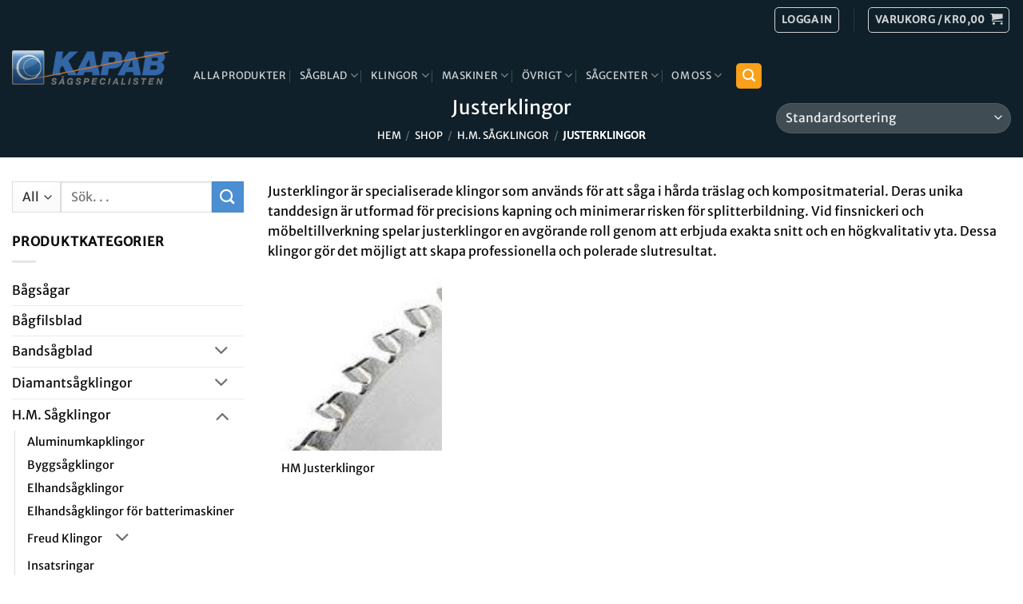

--- FILE ---
content_type: text/html; charset=UTF-8
request_url: https://ehandel.kapab.se/produkter/sagklingor-h-m/kap-justerklingor/
body_size: 37301
content:
<!DOCTYPE html>
<html lang="sv-SE" class="loading-site no-js">
<head><meta charset="UTF-8" /><script>if(navigator.userAgent.match(/MSIE|Internet Explorer/i)||navigator.userAgent.match(/Trident\/7\..*?rv:11/i)){var href=document.location.href;if(!href.match(/[?&]nowprocket/)){if(href.indexOf("?")==-1){if(href.indexOf("#")==-1){document.location.href=href+"?nowprocket=1"}else{document.location.href=href.replace("#","?nowprocket=1#")}}else{if(href.indexOf("#")==-1){document.location.href=href+"&nowprocket=1"}else{document.location.href=href.replace("#","&nowprocket=1#")}}}}</script><script>(()=>{class RocketLazyLoadScripts{constructor(){this.v="2.0.4",this.userEvents=["keydown","keyup","mousedown","mouseup","mousemove","mouseover","mouseout","touchmove","touchstart","touchend","touchcancel","wheel","click","dblclick","input"],this.attributeEvents=["onblur","onclick","oncontextmenu","ondblclick","onfocus","onmousedown","onmouseenter","onmouseleave","onmousemove","onmouseout","onmouseover","onmouseup","onmousewheel","onscroll","onsubmit"]}async t(){this.i(),this.o(),/iP(ad|hone)/.test(navigator.userAgent)&&this.h(),this.u(),this.l(this),this.m(),this.k(this),this.p(this),this._(),await Promise.all([this.R(),this.L()]),this.lastBreath=Date.now(),this.S(this),this.P(),this.D(),this.O(),this.M(),await this.C(this.delayedScripts.normal),await this.C(this.delayedScripts.defer),await this.C(this.delayedScripts.async),await this.T(),await this.F(),await this.j(),await this.A(),window.dispatchEvent(new Event("rocket-allScriptsLoaded")),this.everythingLoaded=!0,this.lastTouchEnd&&await new Promise(t=>setTimeout(t,500-Date.now()+this.lastTouchEnd)),this.I(),this.H(),this.U(),this.W()}i(){this.CSPIssue=sessionStorage.getItem("rocketCSPIssue"),document.addEventListener("securitypolicyviolation",t=>{this.CSPIssue||"script-src-elem"!==t.violatedDirective||"data"!==t.blockedURI||(this.CSPIssue=!0,sessionStorage.setItem("rocketCSPIssue",!0))},{isRocket:!0})}o(){window.addEventListener("pageshow",t=>{this.persisted=t.persisted,this.realWindowLoadedFired=!0},{isRocket:!0}),window.addEventListener("pagehide",()=>{this.onFirstUserAction=null},{isRocket:!0})}h(){let t;function e(e){t=e}window.addEventListener("touchstart",e,{isRocket:!0}),window.addEventListener("touchend",function i(o){o.changedTouches[0]&&t.changedTouches[0]&&Math.abs(o.changedTouches[0].pageX-t.changedTouches[0].pageX)<10&&Math.abs(o.changedTouches[0].pageY-t.changedTouches[0].pageY)<10&&o.timeStamp-t.timeStamp<200&&(window.removeEventListener("touchstart",e,{isRocket:!0}),window.removeEventListener("touchend",i,{isRocket:!0}),"INPUT"===o.target.tagName&&"text"===o.target.type||(o.target.dispatchEvent(new TouchEvent("touchend",{target:o.target,bubbles:!0})),o.target.dispatchEvent(new MouseEvent("mouseover",{target:o.target,bubbles:!0})),o.target.dispatchEvent(new PointerEvent("click",{target:o.target,bubbles:!0,cancelable:!0,detail:1,clientX:o.changedTouches[0].clientX,clientY:o.changedTouches[0].clientY})),event.preventDefault()))},{isRocket:!0})}q(t){this.userActionTriggered||("mousemove"!==t.type||this.firstMousemoveIgnored?"keyup"===t.type||"mouseover"===t.type||"mouseout"===t.type||(this.userActionTriggered=!0,this.onFirstUserAction&&this.onFirstUserAction()):this.firstMousemoveIgnored=!0),"click"===t.type&&t.preventDefault(),t.stopPropagation(),t.stopImmediatePropagation(),"touchstart"===this.lastEvent&&"touchend"===t.type&&(this.lastTouchEnd=Date.now()),"click"===t.type&&(this.lastTouchEnd=0),this.lastEvent=t.type,t.composedPath&&t.composedPath()[0].getRootNode()instanceof ShadowRoot&&(t.rocketTarget=t.composedPath()[0]),this.savedUserEvents.push(t)}u(){this.savedUserEvents=[],this.userEventHandler=this.q.bind(this),this.userEvents.forEach(t=>window.addEventListener(t,this.userEventHandler,{passive:!1,isRocket:!0})),document.addEventListener("visibilitychange",this.userEventHandler,{isRocket:!0})}U(){this.userEvents.forEach(t=>window.removeEventListener(t,this.userEventHandler,{passive:!1,isRocket:!0})),document.removeEventListener("visibilitychange",this.userEventHandler,{isRocket:!0}),this.savedUserEvents.forEach(t=>{(t.rocketTarget||t.target).dispatchEvent(new window[t.constructor.name](t.type,t))})}m(){const t="return false",e=Array.from(this.attributeEvents,t=>"data-rocket-"+t),i="["+this.attributeEvents.join("],[")+"]",o="[data-rocket-"+this.attributeEvents.join("],[data-rocket-")+"]",s=(e,i,o)=>{o&&o!==t&&(e.setAttribute("data-rocket-"+i,o),e["rocket"+i]=new Function("event",o),e.setAttribute(i,t))};new MutationObserver(t=>{for(const n of t)"attributes"===n.type&&(n.attributeName.startsWith("data-rocket-")||this.everythingLoaded?n.attributeName.startsWith("data-rocket-")&&this.everythingLoaded&&this.N(n.target,n.attributeName.substring(12)):s(n.target,n.attributeName,n.target.getAttribute(n.attributeName))),"childList"===n.type&&n.addedNodes.forEach(t=>{if(t.nodeType===Node.ELEMENT_NODE)if(this.everythingLoaded)for(const i of[t,...t.querySelectorAll(o)])for(const t of i.getAttributeNames())e.includes(t)&&this.N(i,t.substring(12));else for(const e of[t,...t.querySelectorAll(i)])for(const t of e.getAttributeNames())this.attributeEvents.includes(t)&&s(e,t,e.getAttribute(t))})}).observe(document,{subtree:!0,childList:!0,attributeFilter:[...this.attributeEvents,...e]})}I(){this.attributeEvents.forEach(t=>{document.querySelectorAll("[data-rocket-"+t+"]").forEach(e=>{this.N(e,t)})})}N(t,e){const i=t.getAttribute("data-rocket-"+e);i&&(t.setAttribute(e,i),t.removeAttribute("data-rocket-"+e))}k(t){Object.defineProperty(HTMLElement.prototype,"onclick",{get(){return this.rocketonclick||null},set(e){this.rocketonclick=e,this.setAttribute(t.everythingLoaded?"onclick":"data-rocket-onclick","this.rocketonclick(event)")}})}S(t){function e(e,i){let o=e[i];e[i]=null,Object.defineProperty(e,i,{get:()=>o,set(s){t.everythingLoaded?o=s:e["rocket"+i]=o=s}})}e(document,"onreadystatechange"),e(window,"onload"),e(window,"onpageshow");try{Object.defineProperty(document,"readyState",{get:()=>t.rocketReadyState,set(e){t.rocketReadyState=e},configurable:!0}),document.readyState="loading"}catch(t){console.log("WPRocket DJE readyState conflict, bypassing")}}l(t){this.originalAddEventListener=EventTarget.prototype.addEventListener,this.originalRemoveEventListener=EventTarget.prototype.removeEventListener,this.savedEventListeners=[],EventTarget.prototype.addEventListener=function(e,i,o){o&&o.isRocket||!t.B(e,this)&&!t.userEvents.includes(e)||t.B(e,this)&&!t.userActionTriggered||e.startsWith("rocket-")||t.everythingLoaded?t.originalAddEventListener.call(this,e,i,o):(t.savedEventListeners.push({target:this,remove:!1,type:e,func:i,options:o}),"mouseenter"!==e&&"mouseleave"!==e||t.originalAddEventListener.call(this,e,t.savedUserEvents.push,o))},EventTarget.prototype.removeEventListener=function(e,i,o){o&&o.isRocket||!t.B(e,this)&&!t.userEvents.includes(e)||t.B(e,this)&&!t.userActionTriggered||e.startsWith("rocket-")||t.everythingLoaded?t.originalRemoveEventListener.call(this,e,i,o):t.savedEventListeners.push({target:this,remove:!0,type:e,func:i,options:o})}}J(t,e){this.savedEventListeners=this.savedEventListeners.filter(i=>{let o=i.type,s=i.target||window;return e!==o||t!==s||(this.B(o,s)&&(i.type="rocket-"+o),this.$(i),!1)})}H(){EventTarget.prototype.addEventListener=this.originalAddEventListener,EventTarget.prototype.removeEventListener=this.originalRemoveEventListener,this.savedEventListeners.forEach(t=>this.$(t))}$(t){t.remove?this.originalRemoveEventListener.call(t.target,t.type,t.func,t.options):this.originalAddEventListener.call(t.target,t.type,t.func,t.options)}p(t){let e;function i(e){return t.everythingLoaded?e:e.split(" ").map(t=>"load"===t||t.startsWith("load.")?"rocket-jquery-load":t).join(" ")}function o(o){function s(e){const s=o.fn[e];o.fn[e]=o.fn.init.prototype[e]=function(){return this[0]===window&&t.userActionTriggered&&("string"==typeof arguments[0]||arguments[0]instanceof String?arguments[0]=i(arguments[0]):"object"==typeof arguments[0]&&Object.keys(arguments[0]).forEach(t=>{const e=arguments[0][t];delete arguments[0][t],arguments[0][i(t)]=e})),s.apply(this,arguments),this}}if(o&&o.fn&&!t.allJQueries.includes(o)){const e={DOMContentLoaded:[],"rocket-DOMContentLoaded":[]};for(const t in e)document.addEventListener(t,()=>{e[t].forEach(t=>t())},{isRocket:!0});o.fn.ready=o.fn.init.prototype.ready=function(i){function s(){parseInt(o.fn.jquery)>2?setTimeout(()=>i.bind(document)(o)):i.bind(document)(o)}return"function"==typeof i&&(t.realDomReadyFired?!t.userActionTriggered||t.fauxDomReadyFired?s():e["rocket-DOMContentLoaded"].push(s):e.DOMContentLoaded.push(s)),o([])},s("on"),s("one"),s("off"),t.allJQueries.push(o)}e=o}t.allJQueries=[],o(window.jQuery),Object.defineProperty(window,"jQuery",{get:()=>e,set(t){o(t)}})}P(){const t=new Map;document.write=document.writeln=function(e){const i=document.currentScript,o=document.createRange(),s=i.parentElement;let n=t.get(i);void 0===n&&(n=i.nextSibling,t.set(i,n));const c=document.createDocumentFragment();o.setStart(c,0),c.appendChild(o.createContextualFragment(e)),s.insertBefore(c,n)}}async R(){return new Promise(t=>{this.userActionTriggered?t():this.onFirstUserAction=t})}async L(){return new Promise(t=>{document.addEventListener("DOMContentLoaded",()=>{this.realDomReadyFired=!0,t()},{isRocket:!0})})}async j(){return this.realWindowLoadedFired?Promise.resolve():new Promise(t=>{window.addEventListener("load",t,{isRocket:!0})})}M(){this.pendingScripts=[];this.scriptsMutationObserver=new MutationObserver(t=>{for(const e of t)e.addedNodes.forEach(t=>{"SCRIPT"!==t.tagName||t.noModule||t.isWPRocket||this.pendingScripts.push({script:t,promise:new Promise(e=>{const i=()=>{const i=this.pendingScripts.findIndex(e=>e.script===t);i>=0&&this.pendingScripts.splice(i,1),e()};t.addEventListener("load",i,{isRocket:!0}),t.addEventListener("error",i,{isRocket:!0}),setTimeout(i,1e3)})})})}),this.scriptsMutationObserver.observe(document,{childList:!0,subtree:!0})}async F(){await this.X(),this.pendingScripts.length?(await this.pendingScripts[0].promise,await this.F()):this.scriptsMutationObserver.disconnect()}D(){this.delayedScripts={normal:[],async:[],defer:[]},document.querySelectorAll("script[type$=rocketlazyloadscript]").forEach(t=>{t.hasAttribute("data-rocket-src")?t.hasAttribute("async")&&!1!==t.async?this.delayedScripts.async.push(t):t.hasAttribute("defer")&&!1!==t.defer||"module"===t.getAttribute("data-rocket-type")?this.delayedScripts.defer.push(t):this.delayedScripts.normal.push(t):this.delayedScripts.normal.push(t)})}async _(){await this.L();let t=[];document.querySelectorAll("script[type$=rocketlazyloadscript][data-rocket-src]").forEach(e=>{let i=e.getAttribute("data-rocket-src");if(i&&!i.startsWith("data:")){i.startsWith("//")&&(i=location.protocol+i);try{const o=new URL(i).origin;o!==location.origin&&t.push({src:o,crossOrigin:e.crossOrigin||"module"===e.getAttribute("data-rocket-type")})}catch(t){}}}),t=[...new Map(t.map(t=>[JSON.stringify(t),t])).values()],this.Y(t,"preconnect")}async G(t){if(await this.K(),!0!==t.noModule||!("noModule"in HTMLScriptElement.prototype))return new Promise(e=>{let i;function o(){(i||t).setAttribute("data-rocket-status","executed"),e()}try{if(navigator.userAgent.includes("Firefox/")||""===navigator.vendor||this.CSPIssue)i=document.createElement("script"),[...t.attributes].forEach(t=>{let e=t.nodeName;"type"!==e&&("data-rocket-type"===e&&(e="type"),"data-rocket-src"===e&&(e="src"),i.setAttribute(e,t.nodeValue))}),t.text&&(i.text=t.text),t.nonce&&(i.nonce=t.nonce),i.hasAttribute("src")?(i.addEventListener("load",o,{isRocket:!0}),i.addEventListener("error",()=>{i.setAttribute("data-rocket-status","failed-network"),e()},{isRocket:!0}),setTimeout(()=>{i.isConnected||e()},1)):(i.text=t.text,o()),i.isWPRocket=!0,t.parentNode.replaceChild(i,t);else{const i=t.getAttribute("data-rocket-type"),s=t.getAttribute("data-rocket-src");i?(t.type=i,t.removeAttribute("data-rocket-type")):t.removeAttribute("type"),t.addEventListener("load",o,{isRocket:!0}),t.addEventListener("error",i=>{this.CSPIssue&&i.target.src.startsWith("data:")?(console.log("WPRocket: CSP fallback activated"),t.removeAttribute("src"),this.G(t).then(e)):(t.setAttribute("data-rocket-status","failed-network"),e())},{isRocket:!0}),s?(t.fetchPriority="high",t.removeAttribute("data-rocket-src"),t.src=s):t.src="data:text/javascript;base64,"+window.btoa(unescape(encodeURIComponent(t.text)))}}catch(i){t.setAttribute("data-rocket-status","failed-transform"),e()}});t.setAttribute("data-rocket-status","skipped")}async C(t){const e=t.shift();return e?(e.isConnected&&await this.G(e),this.C(t)):Promise.resolve()}O(){this.Y([...this.delayedScripts.normal,...this.delayedScripts.defer,...this.delayedScripts.async],"preload")}Y(t,e){this.trash=this.trash||[];let i=!0;var o=document.createDocumentFragment();t.forEach(t=>{const s=t.getAttribute&&t.getAttribute("data-rocket-src")||t.src;if(s&&!s.startsWith("data:")){const n=document.createElement("link");n.href=s,n.rel=e,"preconnect"!==e&&(n.as="script",n.fetchPriority=i?"high":"low"),t.getAttribute&&"module"===t.getAttribute("data-rocket-type")&&(n.crossOrigin=!0),t.crossOrigin&&(n.crossOrigin=t.crossOrigin),t.integrity&&(n.integrity=t.integrity),t.nonce&&(n.nonce=t.nonce),o.appendChild(n),this.trash.push(n),i=!1}}),document.head.appendChild(o)}W(){this.trash.forEach(t=>t.remove())}async T(){try{document.readyState="interactive"}catch(t){}this.fauxDomReadyFired=!0;try{await this.K(),this.J(document,"readystatechange"),document.dispatchEvent(new Event("rocket-readystatechange")),await this.K(),document.rocketonreadystatechange&&document.rocketonreadystatechange(),await this.K(),this.J(document,"DOMContentLoaded"),document.dispatchEvent(new Event("rocket-DOMContentLoaded")),await this.K(),this.J(window,"DOMContentLoaded"),window.dispatchEvent(new Event("rocket-DOMContentLoaded"))}catch(t){console.error(t)}}async A(){try{document.readyState="complete"}catch(t){}try{await this.K(),this.J(document,"readystatechange"),document.dispatchEvent(new Event("rocket-readystatechange")),await this.K(),document.rocketonreadystatechange&&document.rocketonreadystatechange(),await this.K(),this.J(window,"load"),window.dispatchEvent(new Event("rocket-load")),await this.K(),window.rocketonload&&window.rocketonload(),await this.K(),this.allJQueries.forEach(t=>t(window).trigger("rocket-jquery-load")),await this.K(),this.J(window,"pageshow");const t=new Event("rocket-pageshow");t.persisted=this.persisted,window.dispatchEvent(t),await this.K(),window.rocketonpageshow&&window.rocketonpageshow({persisted:this.persisted})}catch(t){console.error(t)}}async K(){Date.now()-this.lastBreath>45&&(await this.X(),this.lastBreath=Date.now())}async X(){return document.hidden?new Promise(t=>setTimeout(t)):new Promise(t=>requestAnimationFrame(t))}B(t,e){return e===document&&"readystatechange"===t||(e===document&&"DOMContentLoaded"===t||(e===window&&"DOMContentLoaded"===t||(e===window&&"load"===t||e===window&&"pageshow"===t)))}static run(){(new RocketLazyLoadScripts).t()}}RocketLazyLoadScripts.run()})();</script>
	
	<link rel="profile" href="https://gmpg.org/xfn/11" />
	<link rel="pingback" href="https://ehandel.kapab.se/xmlrpc.php" />

	<script type="rocketlazyloadscript">(function(html){html.className = html.className.replace(/\bno-js\b/,'js')})(document.documentElement);</script>
<meta name='robots' content='index, follow, max-image-preview:large, max-snippet:-1, max-video-preview:-1' />
	<style>img:is([sizes="auto" i], [sizes^="auto," i]) { contain-intrinsic-size: 3000px 1500px }</style>
	
<!-- Google Tag Manager for WordPress by gtm4wp.com -->
<script data-cfasync="false" data-pagespeed-no-defer>
	var gtm4wp_datalayer_name = "dataLayer";
	var dataLayer = dataLayer || [];
	const gtm4wp_use_sku_instead = false;
	const gtm4wp_currency = 'SEK';
	const gtm4wp_product_per_impression = 10;
	const gtm4wp_clear_ecommerce = false;
	const gtm4wp_datalayer_max_timeout = 2000;
</script>
<!-- End Google Tag Manager for WordPress by gtm4wp.com --><meta name="viewport" content="width=device-width, initial-scale=1" />
	<!-- This site is optimized with the Yoast SEO plugin v26.2 - https://yoast.com/wordpress/plugins/seo/ -->
	<title>Justerklingor | Kapab</title><link rel="preload" data-rocket-preload as="image" href="https://ehandel.kapab.se/wp-content/uploads/2018/07/HM-alu-kapklinga-247x129.jpeg" fetchpriority="high">
	<link rel="canonical" href="https://ehandel.kapab.se/produkter/sagklingor-h-m/kap-justerklingor/" />
	<meta property="og:locale" content="sv_SE" />
	<meta property="og:type" content="article" />
	<meta property="og:title" content="Justerklingor | Kapab" />
	<meta property="og:description" content="Justerklingor är specialiserade klingor som används för att såga i hårda träslag och kompositmaterial. Deras unika tanddesign är utformad för precisions kapning och minimerar risken för splitterbildning. Vid finsnickeri och möbeltillverkning spelar justerklingor en avgörande roll genom att erbjuda exakta snitt och en högkvalitativ yta. Dessa klingor gör det möjligt att skapa professionella och polerade slutresultat." />
	<meta property="og:url" content="https://ehandel.kapab.se/produkter/sagklingor-h-m/kap-justerklingor/" />
	<meta property="og:site_name" content="Kap i Östersund AB" />
	<meta name="twitter:card" content="summary_large_image" />
	<script type="application/ld+json" class="yoast-schema-graph">{"@context":"https://schema.org","@graph":[{"@type":"CollectionPage","@id":"https://ehandel.kapab.se/produkter/sagklingor-h-m/kap-justerklingor/","url":"https://ehandel.kapab.se/produkter/sagklingor-h-m/kap-justerklingor/","name":"Justerklingor | Kapab","isPartOf":{"@id":"https://ehandel.kapab.se/#website"},"primaryImageOfPage":{"@id":"https://ehandel.kapab.se/produkter/sagklingor-h-m/kap-justerklingor/#primaryimage"},"image":{"@id":"https://ehandel.kapab.se/produkter/sagklingor-h-m/kap-justerklingor/#primaryimage"},"thumbnailUrl":"https://ehandel.kapab.se/wp-content/uploads/2018/07/HM-alu-kapklinga.jpeg","breadcrumb":{"@id":"https://ehandel.kapab.se/produkter/sagklingor-h-m/kap-justerklingor/#breadcrumb"},"inLanguage":"sv-SE"},{"@type":"ImageObject","inLanguage":"sv-SE","@id":"https://ehandel.kapab.se/produkter/sagklingor-h-m/kap-justerklingor/#primaryimage","url":"https://ehandel.kapab.se/wp-content/uploads/2018/07/HM-alu-kapklinga.jpeg","contentUrl":"https://ehandel.kapab.se/wp-content/uploads/2018/07/HM-alu-kapklinga.jpeg","width":389,"height":129,"caption":"Närbild av HM Aluminium kapklinga 350x3,6x32-56T kugghjul med en gradient grå bakgrund."},{"@type":"BreadcrumbList","@id":"https://ehandel.kapab.se/produkter/sagklingor-h-m/kap-justerklingor/#breadcrumb","itemListElement":[{"@type":"ListItem","position":1,"name":"Hem","item":"https://ehandel.kapab.se/"},{"@type":"ListItem","position":2,"name":"H.M. Såg­klingor","item":"https://ehandel.kapab.se/produkter/sagklingor-h-m/"},{"@type":"ListItem","position":3,"name":"Justerklingor"}]},{"@type":"WebSite","@id":"https://ehandel.kapab.se/#website","url":"https://ehandel.kapab.se/","name":"KAPAB Webshop","description":"Välkommen till Kapab Webshop","publisher":{"@id":"https://ehandel.kapab.se/#organization"},"potentialAction":[{"@type":"SearchAction","target":{"@type":"EntryPoint","urlTemplate":"https://ehandel.kapab.se/?s={search_term_string}"},"query-input":{"@type":"PropertyValueSpecification","valueRequired":true,"valueName":"search_term_string"}}],"inLanguage":"sv-SE"},{"@type":"Organization","@id":"https://ehandel.kapab.se/#organization","name":"Kap I Östersund AB","url":"https://ehandel.kapab.se/","logo":{"@type":"ImageObject","inLanguage":"sv-SE","@id":"https://ehandel.kapab.se/#/schema/logo/image/","url":"https://ehandel.kapab.se/wp-content/uploads/2024/09/KAPAB_RGB.png","contentUrl":"https://ehandel.kapab.se/wp-content/uploads/2024/09/KAPAB_RGB.png","width":2362,"height":503,"caption":"Kap I Östersund AB"},"image":{"@id":"https://ehandel.kapab.se/#/schema/logo/image/"},"sameAs":["https://www.facebook.com/kapiostersundab/"]}]}</script>
	<!-- / Yoast SEO plugin. -->


<link rel='dns-prefetch' href='//capi-automation.s3.us-east-2.amazonaws.com' />

<link rel='prefetch' href='https://ehandel.kapab.se/wp-content/themes/flatsome/assets/js/flatsome.js?ver=e2eddd6c228105dac048' />
<link rel='prefetch' href='https://ehandel.kapab.se/wp-content/themes/flatsome/assets/js/chunk.slider.js?ver=3.20.3' />
<link rel='prefetch' href='https://ehandel.kapab.se/wp-content/themes/flatsome/assets/js/chunk.popups.js?ver=3.20.3' />
<link rel='prefetch' href='https://ehandel.kapab.se/wp-content/themes/flatsome/assets/js/chunk.tooltips.js?ver=3.20.3' />
<link rel='prefetch' href='https://ehandel.kapab.se/wp-content/themes/flatsome/assets/js/woocommerce.js?ver=1c9be63d628ff7c3ff4c' />
<link rel="alternate" type="application/rss+xml" title="Kap i Östersund AB &raquo; Webbflöde" href="https://ehandel.kapab.se/feed/" />
<link rel="alternate" type="application/rss+xml" title="Kap i Östersund AB &raquo; Kommentarsflöde" href="https://ehandel.kapab.se/comments/feed/" />
<link rel="alternate" type="application/rss+xml" title="Webbflöde för Kap i Östersund AB &raquo; Justerklingor, Kategori" href="https://ehandel.kapab.se/produkter/sagklingor-h-m/kap-justerklingor/feed/" />
<style id='wp-emoji-styles-inline-css' type='text/css'>

	img.wp-smiley, img.emoji {
		display: inline !important;
		border: none !important;
		box-shadow: none !important;
		height: 1em !important;
		width: 1em !important;
		margin: 0 0.07em !important;
		vertical-align: -0.1em !important;
		background: none !important;
		padding: 0 !important;
	}
</style>
<style id='wp-block-library-inline-css' type='text/css'>
:root{--wp-admin-theme-color:#007cba;--wp-admin-theme-color--rgb:0,124,186;--wp-admin-theme-color-darker-10:#006ba1;--wp-admin-theme-color-darker-10--rgb:0,107,161;--wp-admin-theme-color-darker-20:#005a87;--wp-admin-theme-color-darker-20--rgb:0,90,135;--wp-admin-border-width-focus:2px;--wp-block-synced-color:#7a00df;--wp-block-synced-color--rgb:122,0,223;--wp-bound-block-color:var(--wp-block-synced-color)}@media (min-resolution:192dpi){:root{--wp-admin-border-width-focus:1.5px}}.wp-element-button{cursor:pointer}:root{--wp--preset--font-size--normal:16px;--wp--preset--font-size--huge:42px}:root .has-very-light-gray-background-color{background-color:#eee}:root .has-very-dark-gray-background-color{background-color:#313131}:root .has-very-light-gray-color{color:#eee}:root .has-very-dark-gray-color{color:#313131}:root .has-vivid-green-cyan-to-vivid-cyan-blue-gradient-background{background:linear-gradient(135deg,#00d084,#0693e3)}:root .has-purple-crush-gradient-background{background:linear-gradient(135deg,#34e2e4,#4721fb 50%,#ab1dfe)}:root .has-hazy-dawn-gradient-background{background:linear-gradient(135deg,#faaca8,#dad0ec)}:root .has-subdued-olive-gradient-background{background:linear-gradient(135deg,#fafae1,#67a671)}:root .has-atomic-cream-gradient-background{background:linear-gradient(135deg,#fdd79a,#004a59)}:root .has-nightshade-gradient-background{background:linear-gradient(135deg,#330968,#31cdcf)}:root .has-midnight-gradient-background{background:linear-gradient(135deg,#020381,#2874fc)}.has-regular-font-size{font-size:1em}.has-larger-font-size{font-size:2.625em}.has-normal-font-size{font-size:var(--wp--preset--font-size--normal)}.has-huge-font-size{font-size:var(--wp--preset--font-size--huge)}.has-text-align-center{text-align:center}.has-text-align-left{text-align:left}.has-text-align-right{text-align:right}#end-resizable-editor-section{display:none}.aligncenter{clear:both}.items-justified-left{justify-content:flex-start}.items-justified-center{justify-content:center}.items-justified-right{justify-content:flex-end}.items-justified-space-between{justify-content:space-between}.screen-reader-text{border:0;clip-path:inset(50%);height:1px;margin:-1px;overflow:hidden;padding:0;position:absolute;width:1px;word-wrap:normal!important}.screen-reader-text:focus{background-color:#ddd;clip-path:none;color:#444;display:block;font-size:1em;height:auto;left:5px;line-height:normal;padding:15px 23px 14px;text-decoration:none;top:5px;width:auto;z-index:100000}html :where(.has-border-color){border-style:solid}html :where([style*=border-top-color]){border-top-style:solid}html :where([style*=border-right-color]){border-right-style:solid}html :where([style*=border-bottom-color]){border-bottom-style:solid}html :where([style*=border-left-color]){border-left-style:solid}html :where([style*=border-width]){border-style:solid}html :where([style*=border-top-width]){border-top-style:solid}html :where([style*=border-right-width]){border-right-style:solid}html :where([style*=border-bottom-width]){border-bottom-style:solid}html :where([style*=border-left-width]){border-left-style:solid}html :where(img[class*=wp-image-]){height:auto;max-width:100%}:where(figure){margin:0 0 1em}html :where(.is-position-sticky){--wp-admin--admin-bar--position-offset:var(--wp-admin--admin-bar--height,0px)}@media screen and (max-width:600px){html :where(.is-position-sticky){--wp-admin--admin-bar--position-offset:0px}}
</style>
<style id='woocommerce-inline-inline-css' type='text/css'>
.woocommerce form .form-row .required { visibility: visible; }
</style>
<link data-minify="1" rel='stylesheet' id='brands-styles-css' href='https://ehandel.kapab.se/wp-content/cache/min/1/wp-content/plugins/woocommerce/assets/css/brands.css?ver=1764063409' type='text/css' media='all' />
<link data-minify="1" rel='stylesheet' id='swish-ecommerce-css' href='https://ehandel.kapab.se/wp-content/cache/min/1/wp-content/plugins/woo-swish-e-commerce/assets/stylesheets/swish.css?ver=1764063409' type='text/css' media='all' />
<link data-minify="1" rel='stylesheet' id='slick-css' href='https://ehandel.kapab.se/wp-content/cache/min/1/wp-content/plugins/wpc-grouped-product/assets/slick/slick.css?ver=1764063409' type='text/css' media='all' />
<link data-minify="1" rel='stylesheet' id='woosg-frontend-css' href='https://ehandel.kapab.se/wp-content/cache/min/1/wp-content/plugins/wpc-grouped-product/assets/css/frontend.css?ver=1764063409' type='text/css' media='all' />
<link data-minify="1" rel='stylesheet' id='flatsome-main-css' href='https://ehandel.kapab.se/wp-content/cache/min/1/wp-content/themes/flatsome/assets/css/flatsome.css?ver=1764063409' type='text/css' media='all' />
<style id='flatsome-main-inline-css' type='text/css'>
@font-face {
				font-family: "fl-icons";
				font-display: block;
				src: url(https://ehandel.kapab.se/wp-content/themes/flatsome/assets/css/icons/fl-icons.eot?v=3.20.3);
				src:
					url(https://ehandel.kapab.se/wp-content/themes/flatsome/assets/css/icons/fl-icons.eot#iefix?v=3.20.3) format("embedded-opentype"),
					url(https://ehandel.kapab.se/wp-content/themes/flatsome/assets/css/icons/fl-icons.woff2?v=3.20.3) format("woff2"),
					url(https://ehandel.kapab.se/wp-content/themes/flatsome/assets/css/icons/fl-icons.ttf?v=3.20.3) format("truetype"),
					url(https://ehandel.kapab.se/wp-content/themes/flatsome/assets/css/icons/fl-icons.woff?v=3.20.3) format("woff"),
					url(https://ehandel.kapab.se/wp-content/themes/flatsome/assets/css/icons/fl-icons.svg?v=3.20.3#fl-icons) format("svg");
			}
</style>
<link data-minify="1" rel='stylesheet' id='flatsome-shop-css' href='https://ehandel.kapab.se/wp-content/cache/min/1/wp-content/themes/flatsome/assets/css/flatsome-shop.css?ver=1764063409' type='text/css' media='all' />
<link rel='stylesheet' id='flatsome-style-css' href='https://ehandel.kapab.se/wp-content/themes/flatsome/style.css?ver=3.20.3' type='text/css' media='all' />
<script type="text/javascript" src="https://ehandel.kapab.se/wp-includes/js/jquery/jquery.min.js?ver=3.7.1" id="jquery-core-js" data-rocket-defer defer></script>
<script type="text/javascript" src="https://ehandel.kapab.se/wp-includes/js/jquery/jquery-migrate.min.js?ver=3.4.1" id="jquery-migrate-js" data-rocket-defer defer></script>
<script type="text/javascript" src="https://ehandel.kapab.se/wp-content/plugins/woocommerce/assets/js/jquery-blockui/jquery.blockUI.min.js?ver=2.7.0-wc.10.2.3" id="jquery-blockui-js" data-wp-strategy="defer" data-rocket-defer defer></script>
<script type="rocketlazyloadscript" data-rocket-type="text/javascript" data-rocket-src="https://ehandel.kapab.se/wp-content/plugins/woocommerce/assets/js/js-cookie/js.cookie.min.js?ver=2.1.4-wc.10.2.3" id="js-cookie-js" data-wp-strategy="defer" data-rocket-defer defer></script>
<script type="text/javascript" id="WCPAY_ASSETS-js-extra">
/* <![CDATA[ */
var wcpayAssets = {"url":"https:\/\/ehandel.kapab.se\/wp-content\/plugins\/woocommerce-payments\/dist\/"};
/* ]]> */
</script>
<script type="text/javascript" id="waiting-for-swish-callback-js-extra">
/* <![CDATA[ */
var swish = {"logo":"https:\/\/ehandel.kapab.se\/wp-content\/plugins\/woo-swish-e-commerce\/assets\/images\/Swish_Logo_Primary_Light-BG_SVG.svg","ajaxurl":"https:\/\/ehandel.kapab.se\/wp-admin\/admin-ajax.php","nonce":"b08f3efd94","message":"Starta din Swish app och godk\u00e4nn betalningen"};
/* ]]> */
</script>
<script type="rocketlazyloadscript" data-rocket-type="text/javascript" data-rocket-src="https://ehandel.kapab.se/wp-content/plugins/woo-swish-e-commerce/assets/javascript/swish.js?ver=3.7.5" id="waiting-for-swish-callback-js" data-rocket-defer defer></script>
<link rel="https://api.w.org/" href="https://ehandel.kapab.se/wp-json/" /><link rel="alternate" title="JSON" type="application/json" href="https://ehandel.kapab.se/wp-json/wp/v2/product_cat/78" />
<!-- Google Tag Manager for WordPress by gtm4wp.com -->
<!-- GTM Container placement set to automatic -->
<script data-cfasync="false" data-pagespeed-no-defer>
	var dataLayer_content = {"pagePostType":"product","pagePostType2":"tax-product","pageCategory":[]};
	dataLayer.push( dataLayer_content );
</script>
<script data-cfasync="false" data-pagespeed-no-defer>
(function(w,d,s,l,i){w[l]=w[l]||[];w[l].push({'gtm.start':
new Date().getTime(),event:'gtm.js'});var f=d.getElementsByTagName(s)[0],
j=d.createElement(s),dl=l!='dataLayer'?'&l='+l:'';j.async=true;j.src=
'//www.googletagmanager.com/gtm.js?id='+i+dl;f.parentNode.insertBefore(j,f);
})(window,document,'script','dataLayer','GTM-5WCKJ9M');
</script>
<!-- End Google Tag Manager for WordPress by gtm4wp.com --><!-- Google site verification - Google for WooCommerce -->
<meta name="google-site-verification" content="jZsTCZTldmolDZLLKl1-BSjSvxFuqf-VyhpncfGEm88" />
	<noscript><style>.woocommerce-product-gallery{ opacity: 1 !important; }</style></noscript>
				<script type="rocketlazyloadscript" data-rocket-type="text/javascript">
				!function(f,b,e,v,n,t,s){if(f.fbq)return;n=f.fbq=function(){n.callMethod?
					n.callMethod.apply(n,arguments):n.queue.push(arguments)};if(!f._fbq)f._fbq=n;
					n.push=n;n.loaded=!0;n.version='2.0';n.queue=[];t=b.createElement(e);t.async=!0;
					t.src=v;s=b.getElementsByTagName(e)[0];s.parentNode.insertBefore(t,s)}(window,
					document,'script','https://connect.facebook.net/en_US/fbevents.js');
			</script>
			<!-- WooCommerce Facebook Integration Begin -->
			<script type="rocketlazyloadscript" data-rocket-type="text/javascript">

				fbq('init', '474348085407378', {}, {
    "agent": "woocommerce_6-10.2.3-3.5.12"
});

				document.addEventListener( 'DOMContentLoaded', function() {
					// Insert placeholder for events injected when a product is added to the cart through AJAX.
					document.body.insertAdjacentHTML( 'beforeend', '<div class=\"wc-facebook-pixel-event-placeholder\"></div>' );
				}, false );

			</script>
			<!-- WooCommerce Facebook Integration End -->
			<meta name="google-site-verification" content="xlK0jiI4E6MNXyEWpC9DntiK1aHMJ3Sgx6VI6DU9G30" /><link rel="icon" href="https://ehandel.kapab.se/wp-content/uploads/2018/08/cropped-Favicon-32x32.png" sizes="32x32" />
<link rel="icon" href="https://ehandel.kapab.se/wp-content/uploads/2018/08/cropped-Favicon-192x192.png" sizes="192x192" />
<link rel="apple-touch-icon" href="https://ehandel.kapab.se/wp-content/uploads/2018/08/cropped-Favicon-180x180.png" />
<meta name="msapplication-TileImage" content="https://ehandel.kapab.se/wp-content/uploads/2018/08/cropped-Favicon-270x270.png" />
<style id="custom-css" type="text/css">:root {--primary-color: #faa019;--fs-color-primary: #faa019;--fs-color-secondary: #4b8ed2;--fs-color-success: #627D47;--fs-color-alert: #b20000;--fs-color-base: #0a0a0a;--fs-experimental-link-color: #0a0a0a;--fs-experimental-link-color-hover: #faa019;}.tooltipster-base {--tooltip-color: #fff;--tooltip-bg-color: #000;}.off-canvas-right .mfp-content, .off-canvas-left .mfp-content {--drawer-width: 300px;}.off-canvas .mfp-content.off-canvas-cart {--drawer-width: 360px;}html{background-color:#ffffff!important;}.container-width, .full-width .ubermenu-nav, .container, .row{max-width: 1410px}.row.row-collapse{max-width: 1380px}.row.row-small{max-width: 1402.5px}.row.row-large{max-width: 1440px}.sticky-add-to-cart--active, #wrapper,#main,#main.dark{background-color: #ffffff}.header-main{height: 103px}#logo img{max-height: 103px}#logo{width:197px;}.header-bottom{min-height: 10px}.header-top{min-height: 50px}.transparent .header-main{height: 69px}.transparent #logo img{max-height: 69px}.has-transparent + .page-title:first-of-type,.has-transparent + #main > .page-title,.has-transparent + #main > div > .page-title,.has-transparent + #main .page-header-wrapper:first-of-type .page-title{padding-top: 99px;}.header.show-on-scroll,.stuck .header-main{height:74px!important}.stuck #logo img{max-height: 74px!important}.search-form{ width: 100%;}.header-bg-color {background-color: rgba(0,19,29,0.94)}.header-bottom {background-color: #f1f1f1}.top-bar-nav > li > a{line-height: 16px }.header-main .nav > li > a{line-height: 11px }.header-wrapper:not(.stuck) .header-main .header-nav{margin-top: 20px }.stuck .header-main .nav > li > a{line-height: 50px }.header-bottom-nav > li > a{line-height: 16px }@media (max-width: 549px) {.header-main{height: 70px}#logo img{max-height: 70px}}.nav-dropdown-has-arrow.nav-dropdown-has-border li.has-dropdown:before{border-bottom-color: #0066aa;}.nav .nav-dropdown{border-color: #0066aa }.nav-dropdown{border-radius:15px}.nav-dropdown{font-size:100%}.nav-dropdown-has-arrow li.has-dropdown:after{border-bottom-color: #0f202a;}.nav .nav-dropdown{background-color: #0f202a}.header-top{background-color:#0f202a!important;}h1,h2,h3,h4,h5,h6,.heading-font{color: #828282;}body{font-size: 100%;}@media screen and (max-width: 549px){body{font-size: 100%;}}body{font-family: "Merriweather Sans", sans-serif;}body {font-weight: 400;font-style: normal;}.nav > li > a {font-family: "Merriweather Sans", sans-serif;}.mobile-sidebar-levels-2 .nav > li > ul > li > a {font-family: "Merriweather Sans", sans-serif;}.nav > li > a,.mobile-sidebar-levels-2 .nav > li > ul > li > a {font-weight: 400;font-style: normal;}h1,h2,h3,h4,h5,h6,.heading-font, .off-canvas-center .nav-sidebar.nav-vertical > li > a{font-family: "Merriweather Sans", sans-serif;}h1,h2,h3,h4,h5,h6,.heading-font,.banner h1,.banner h2 {font-weight: 400;font-style: normal;}.alt-font{font-family: -apple-system, BlinkMacSystemFont, "Segoe UI", Roboto, Oxygen-Sans, Ubuntu, Cantarell, "Helvetica Neue", sans-serif;}.alt-font {font-weight: 400!important;font-style: normal!important;}.header:not(.transparent) .header-nav-main.nav > li > a {color: #ffffff;}.header:not(.transparent) .header-nav-main.nav > li > a:hover,.header:not(.transparent) .header-nav-main.nav > li.active > a,.header:not(.transparent) .header-nav-main.nav > li.current > a,.header:not(.transparent) .header-nav-main.nav > li > a.active,.header:not(.transparent) .header-nav-main.nav > li > a.current{color: #faa019;}.header-nav-main.nav-line-bottom > li > a:before,.header-nav-main.nav-line-grow > li > a:before,.header-nav-main.nav-line > li > a:before,.header-nav-main.nav-box > li > a:hover,.header-nav-main.nav-box > li.active > a,.header-nav-main.nav-pills > li > a:hover,.header-nav-main.nav-pills > li.active > a{color:#FFF!important;background-color: #faa019;}.shop-page-title.featured-title .title-overlay{background-color: #0f202a;}.has-equal-box-heights .box-image {padding-top: 99%;}@media screen and (min-width: 550px){.products .box-vertical .box-image{min-width: 247px!important;width: 247px!important;}}button[name='update_cart'] { display: none; }.nav-vertical-fly-out > li + li {border-top-width: 1px; border-top-style: solid;}/* Custom CSS */.nav-divided>li {margin: 0 .5em !important;}.container > .fill::before {content: "";position: absolute;left: 0;top: 0;bottom: 0;right: 0;background-color: rgba(34, 34, 34, .5);}[data-text-color="secondary"] {color: #ffffff !important;text-shadow: 1px 1px 5px rgba(0,0,0,0.5);word-wrap: break-word;}.banner h2, .banner h3, .banner h1 {line-height: 1.2 !important;}.banner .fancy-underline:after {content: none;}.banner .alt-font {font-size: 10.8px !important;text-transform: uppercase;font-weight: 400 !important;}.slider-show-nav .flickity-prev-next-button {opacity: 1 !important;}.flickity-prev-next-button {color: #fff;}.box > .box-text {word-wrap: break-word;}.box .shade {opacity: 1;background: rgba(34, 34, 34, .5);}.row-box-shadow-4 .col-inner {box-shadow: none;}/* Custom CSS Tablet */@media (max-width: 849px){.uppercase [data-text-color="secondary"] {font-size: 90% !important;}}.label-new.menu-item > a:after{content:"Ny";}.label-hot.menu-item > a:after{content:"Het";}.label-sale.menu-item > a:after{content:"Rea";}.label-popular.menu-item > a:after{content:"Populär";}</style>		<style type="text/css" id="wp-custom-css">
			/* --- Extra CSS: placera köpknapp intill antalsväljaren --- */

/* Gör atc-behållaren kompakt istället för fast 190px */
.woosg-products .woosg-product .woosg-atc {
  width: auto !important;
  flex: 0 0 auto !important;
  padding: 0 6px;
  box-sizing: border-box;
}

/* Formuläret i rad så qty och knapp ligger intill varandra */
.woosg-products .woosg-product .woosg-atc form.cart {
  display: flex !important;
  flex-direction: row !important;
  align-items: center;
  gap: 8px;
  margin: 0;
  padding: 0;
  width: auto;
}

/* Antalsväljaren: håll kompakt och icke-flexande */
.woosg-products .woosg-product .woosg-atc form.cart .woosg-quantity {
  order: 1;
  width: auto;
  min-width: 60px;
  flex: 0 0 auto;
  display: flex;
  align-items: center;
  gap: 6px;
}

/* Om det finns .quantity wrapper */
.woosg-products .woosg-product .woosg-atc form.cart .woosg-quantity .quantity {
  margin: 0 !important;
}

/* Placera knappen direkt efter antalsväljaren */
.woosg-products .woosg-product .woosg-atc form.cart .single_add_to_cart_button {
  order: 2;
  margin-left: 0 !important;
  width: 44px;
  height: 40px;
  padding: 0;
  display: inline-flex !important;
  align-items: center;
  justify-content: center;
  background-color: #0071a1;
  color: #fff;
  border: none;
  border-radius: 4px;
  font-size: 0; /* döljer text om du använder ikon */
  box-sizing: border-box;
}

.woosg-products .woosg-product .single_add_to_cart_button {
  position: relative; /* ger en referens */
}


.woosg-products .woosg-product .single_add_to_cart_button::before {
  content: "";
  display: block;
  width: 20px;
  height: 20px;
  background-image: url("data:image/svg+xml,%3Csvg xmlns='http://www.w3.org/2000/svg' viewBox='0 0 24 24' fill='white'%3E%3Cpath d='M7 18c-1.1 0-1.99.9-1.99 2S5.9 22 7 22s2-.9 2-2-.9-2-2-2zm10 0c-1.1 0-1.99.9-1.99 2S15.9 22 17 22s2-.9 2-2-.9-2-2-2zM7.16 14l.84-2h7.45c.75 0 1.41-.41 1.75-1.03l3.58-6.49A1 1 0 0019 3H6.21l-.94-2H1v2h2l3.6 7.59-1.35 2.44C4.52 13.37 5.23 14 6.06 14h1.1z'/%3E%3C/svg%3E");
  background-size: contain;
  background-repeat: no-repeat;
  background-position: center;
}


/* Hover-effekt för knappen */
.woosg-products .woosg-product .single_add_to_cart_button:hover {
  background-color: #005f8f;
}

/* Titel och pris placeras efter atc-behållaren i raden */
.woosg-products .woosg-product .woosg-title {
  order: 3;
  flex: 1 1 auto;
  min-width: 0;
  word-break: break-word;
  white-space: normal;
}

.woosg-products .woosg-product .woosg-price {
  order: 4;
  margin-left: 10px;
  font-weight: 500;
  white-space: nowrap;
}

/* Mobil: tillåt wrap men behåll knapp intill qty när möjligt */
@media (max-width: 768px) {
  .woosg-products .woosg-product {
    flex-wrap: wrap;
    gap: 10px;
  }
  .woosg-products .woosg-product .woosg-atc form.cart {
    width: 100%;
    justify-content: flex-start;
    gap: 8px;
    flex-wrap: wrap;
  }
  .woosg-products .woosg-product .woosg-atc form.cart .single_add_to_cart_button {
    /* Om utrymme saknas kan knappen få text igen */
    font-size: 14px;
    width: auto;
    padding: 6px 10px;
  }
}
		</style>
		<style id="kirki-inline-styles">/* cyrillic-ext */
@font-face {
  font-family: 'Merriweather Sans';
  font-style: normal;
  font-weight: 400;
  font-display: swap;
  src: url(https://ehandel.kapab.se/wp-content/fonts/merriweather-sans/2-cO9IRs1JiJN1FRAMjTN5zd9vgsFF_5asQTb6hZ2JKZou4VhOsH3xE.woff2) format('woff2');
  unicode-range: U+0460-052F, U+1C80-1C8A, U+20B4, U+2DE0-2DFF, U+A640-A69F, U+FE2E-FE2F;
}
/* vietnamese */
@font-face {
  font-family: 'Merriweather Sans';
  font-style: normal;
  font-weight: 400;
  font-display: swap;
  src: url(https://ehandel.kapab.se/wp-content/fonts/merriweather-sans/2-cO9IRs1JiJN1FRAMjTN5zd9vgsFF_5asQTb6hZ2JKZou4VhusH3xE.woff2) format('woff2');
  unicode-range: U+0102-0103, U+0110-0111, U+0128-0129, U+0168-0169, U+01A0-01A1, U+01AF-01B0, U+0300-0301, U+0303-0304, U+0308-0309, U+0323, U+0329, U+1EA0-1EF9, U+20AB;
}
/* latin-ext */
@font-face {
  font-family: 'Merriweather Sans';
  font-style: normal;
  font-weight: 400;
  font-display: swap;
  src: url(https://ehandel.kapab.se/wp-content/fonts/merriweather-sans/2-cO9IRs1JiJN1FRAMjTN5zd9vgsFF_5asQTb6hZ2JKZou4Vh-sH3xE.woff2) format('woff2');
  unicode-range: U+0100-02BA, U+02BD-02C5, U+02C7-02CC, U+02CE-02D7, U+02DD-02FF, U+0304, U+0308, U+0329, U+1D00-1DBF, U+1E00-1E9F, U+1EF2-1EFF, U+2020, U+20A0-20AB, U+20AD-20C0, U+2113, U+2C60-2C7F, U+A720-A7FF;
}
/* latin */
@font-face {
  font-family: 'Merriweather Sans';
  font-style: normal;
  font-weight: 400;
  font-display: swap;
  src: url(https://ehandel.kapab.se/wp-content/fonts/merriweather-sans/2-cO9IRs1JiJN1FRAMjTN5zd9vgsFF_5asQTb6hZ2JKZou4ViesH.woff2) format('woff2');
  unicode-range: U+0000-00FF, U+0131, U+0152-0153, U+02BB-02BC, U+02C6, U+02DA, U+02DC, U+0304, U+0308, U+0329, U+2000-206F, U+20AC, U+2122, U+2191, U+2193, U+2212, U+2215, U+FEFF, U+FFFD;
}</style>
		<!-- Global site tag (gtag.js) - Google Ads: AW-10989822835 - Google for WooCommerce -->
		<script async src="https://www.googletagmanager.com/gtag/js?id=AW-10989822835"></script>
		<script>
			window.dataLayer = window.dataLayer || [];
			function gtag() { dataLayer.push(arguments); }
			gtag( 'consent', 'default', {
				analytics_storage: 'denied',
				ad_storage: 'denied',
				ad_user_data: 'denied',
				ad_personalization: 'denied',
				region: ['AT', 'BE', 'BG', 'HR', 'CY', 'CZ', 'DK', 'EE', 'FI', 'FR', 'DE', 'GR', 'HU', 'IS', 'IE', 'IT', 'LV', 'LI', 'LT', 'LU', 'MT', 'NL', 'NO', 'PL', 'PT', 'RO', 'SK', 'SI', 'ES', 'SE', 'GB', 'CH'],
				wait_for_update: 500,
			} );
			gtag('js', new Date());
			gtag('set', 'developer_id.dOGY3NW', true);
			gtag("config", "AW-10989822835", { "groups": "GLA", "send_page_view": false });		</script>

		<noscript><style id="rocket-lazyload-nojs-css">.rll-youtube-player, [data-lazy-src]{display:none !important;}</style></noscript><meta name="generator" content="WP Rocket 3.20.0.3" data-wpr-features="wpr_delay_js wpr_defer_js wpr_lazyload_images wpr_oci wpr_minify_css wpr_preload_links wpr_desktop" /></head>

<body data-rsssl=1 class="archive tax-product_cat term-kap-justerklingor term-78 wp-theme-flatsome theme-flatsome woocommerce woocommerce-page woocommerce-no-js full-width lightbox nav-dropdown-has-arrow nav-dropdown-has-shadow nav-dropdown-has-border parallax-mobile">


<!-- GTM Container placement set to automatic -->
<!-- Google Tag Manager (noscript) -->
				<noscript><iframe src="https://www.googletagmanager.com/ns.html?id=GTM-5WCKJ9M" height="0" width="0" style="display:none;visibility:hidden" aria-hidden="true"></iframe></noscript>
<!-- End Google Tag Manager (noscript) --><script type="text/javascript">
/* <![CDATA[ */
gtag("event", "page_view", {send_to: "GLA"});
/* ]]> */
</script>

<a class="skip-link screen-reader-text" href="#main">Skip to content</a>

<div  id="wrapper">

	
	<header  id="header" class="header transparent has-transparent nav-dark toggle-nav-dark has-sticky sticky-jump">
		<div  class="header-wrapper">
			<div id="top-bar" class="header-top nav-dark">
    <div class="flex-row container">
      <div class="flex-col hide-for-medium flex-left">
          <ul class="nav nav-left medium-nav-center nav-small  nav-divided">
                        </ul>
      </div>

      <div class="flex-col hide-for-medium flex-center">
          <ul class="nav nav-center nav-small  nav-divided">
                        </ul>
      </div>

      <div class="flex-col hide-for-medium flex-right">
         <ul class="nav top-bar-nav nav-right nav-small  nav-divided">
              
<li class="account-item has-icon">
<div class="header-button">
	<a href="https://ehandel.kapab.se/my-account/" class="nav-top-link nav-top-not-logged-in icon button round is-outline is-small icon button round is-outline is-small" title="Logga in">
					<span>
			Logga in			</span>
				</a>


</div>

</li>
<li class="header-divider"></li><li class="cart-item has-icon has-dropdown">
<div class="header-button">
<a href="https://ehandel.kapab.se/cart/" class="header-cart-link nav-top-link icon button round is-outline is-small" title="Varukorg" aria-label="Visa varukorg" aria-expanded="false" aria-haspopup="true" role="button" data-flatsome-role-button>

<span class="header-cart-title">
   Varukorg   /      <span class="cart-price"><span class="woocommerce-Price-amount amount"><bdi><span class="woocommerce-Price-currencySymbol">&#107;&#114;</span>0,00</bdi></span></span>
  </span>

    <i class="icon-shopping-cart" aria-hidden="true" data-icon-label="0"></i>  </a>
</div>
 <ul class="nav-dropdown nav-dropdown-bold dark">
    <li class="html widget_shopping_cart">
      <div class="widget_shopping_cart_content">
        

	<div class="ux-mini-cart-empty flex flex-row-col text-center pt pb">
				<div class="ux-mini-cart-empty-icon">
			<svg aria-hidden="true" xmlns="http://www.w3.org/2000/svg" viewBox="0 0 17 19" style="opacity:.1;height:80px;">
				<path d="M8.5 0C6.7 0 5.3 1.2 5.3 2.7v2H2.1c-.3 0-.6.3-.7.7L0 18.2c0 .4.2.8.6.8h15.7c.4 0 .7-.3.7-.7v-.1L15.6 5.4c0-.3-.3-.6-.7-.6h-3.2v-2c0-1.6-1.4-2.8-3.2-2.8zM6.7 2.7c0-.8.8-1.4 1.8-1.4s1.8.6 1.8 1.4v2H6.7v-2zm7.5 3.4 1.3 11.5h-14L2.8 6.1h2.5v1.4c0 .4.3.7.7.7.4 0 .7-.3.7-.7V6.1h3.5v1.4c0 .4.3.7.7.7s.7-.3.7-.7V6.1h2.6z" fill-rule="evenodd" clip-rule="evenodd" fill="currentColor"></path>
			</svg>
		</div>
				<p class="woocommerce-mini-cart__empty-message empty">Inga produkter i varukorgen.</p>
					<p class="return-to-shop">
				<a class="button primary wc-backward" href="https://ehandel.kapab.se/shop/">
					Gå tillbaka till butiken				</a>
			</p>
				</div>


      </div>
    </li>
     </ul>

</li>
          </ul>
      </div>

            <div class="flex-col show-for-medium flex-grow">
          <ul class="nav nav-center nav-small mobile-nav  nav-divided">
              <li class="header-search-form search-form html relative has-icon">
	<div class="header-search-form-wrapper">
		<div class="searchform-wrapper ux-search-box relative is-normal"><form role="search" method="get" class="searchform" action="https://ehandel.kapab.se/">
	<div class="flex-row relative">
					<div class="flex-col search-form-categories">
				<select class="search_categories resize-select mb-0" name="product_cat"><option value="" selected='selected'>All</option><option value="bagsagar">Båg­sågar</option><option value="bagfilsblad">Bågfils­blad</option><option value="bandsagblad">Bandsåg­blad</option><option value="diamantsagklingor">Diamant­såg­klingor</option><option value="sagklingor-h-m">H.M. Såg­klingor</option><option value="halsagar">Hål­sågar</option><option value="handoverfrasar">Handöverfräsar</option><option value="handsagar">Handsågar</option><option value="hantverk">Hantverk</option><option value="hss-klingor">HSS Klingor</option><option value="hyvelstal">Hyvel­stål</option><option value="kap-slip">Kap &amp; Slip</option><option value="maskinsagblad">Maskin­sågblad</option><option value="maskiner">Maskiner</option><option value="multiblad">Multi­blad</option><option value="olja-och-spray">Olja, fett och Sprayer</option><option value="rea-utforsaljning">REA/­Utförsäljning</option><option value="reservdelar-for-skoterkalkar">Reservdelar Skoterkälkar</option><option value="rojsagsklingor">Röjsåg­sklingor</option><option value="skarvatska">Skär­vätska</option><option value="sticksagblad">Stick­såg­blad</option><option value="taksnohyvel-nyhet">Taksnöhyvel</option><option value="tigersagblad">Tiger­såg­blad</option><option value="timmerbandsagblad">Timmersågblad</option><option value="vedkapklingor">Ved­kap­klingor</option></select>			</div>
						<div class="flex-col flex-grow">
			<label class="screen-reader-text" for="woocommerce-product-search-field-0">Sök efter:</label>
			<input type="search" id="woocommerce-product-search-field-0" class="search-field mb-0" placeholder="Sök. . ." value="" name="s" />
			<input type="hidden" name="post_type" value="product" />
					</div>
		<div class="flex-col">
			<button type="submit" value="Sök" class="ux-search-submit submit-button secondary button  icon mb-0" aria-label="Submit">
				<i class="icon-search" aria-hidden="true"></i>			</button>
		</div>
	</div>
	<div class="live-search-results text-left z-top"></div>
</form>
</div>	</div>
</li>
          </ul>
      </div>
      
    </div>
</div>
<div id="masthead" class="header-main ">
      <div class="header-inner flex-row container logo-left medium-logo-center" role="navigation">

          <!-- Logo -->
          <div id="logo" class="flex-col logo">
            
<!-- Header logo -->
<a href="https://ehandel.kapab.se/" title="Kap i Östersund AB - Välkommen till Kapab Webshop" rel="home">
		<img width="510" height="109" src="https://ehandel.kapab.se/wp-content/uploads/2019/01/KAPAB_RGB-510x109.png" class="header_logo header-logo" alt="Kap i Östersund AB"/><img  width="510" height="109" src="https://ehandel.kapab.se/wp-content/uploads/2019/01/KAPAB_RGB-510x109.png" class="header-logo-dark" alt="Kap i Östersund AB"/></a>
          </div>

          <!-- Mobile Left Elements -->
          <div class="flex-col show-for-medium flex-left">
            <ul class="mobile-nav nav nav-left ">
              <li class="nav-icon has-icon">
			<a href="#" class="is-small" data-open="#main-menu" data-pos="right" data-bg="main-menu-overlay" role="button" aria-label="Menu" aria-controls="main-menu" aria-expanded="false" aria-haspopup="dialog" data-flatsome-role-button>
			<i class="icon-menu" aria-hidden="true"></i>					</a>
	</li>
            </ul>
          </div>

          <!-- Left Elements -->
          <div class="flex-col hide-for-medium flex-left
            flex-grow">
            <ul class="header-nav header-nav-main nav nav-left  nav-divided nav-uppercase" >
              <li id="menu-item-229" class="menu-item menu-item-type-post_type menu-item-object-page menu-item-229 menu-item-design-default"><a href="https://ehandel.kapab.se/shop/" class="nav-top-link">Alla produkter</a></li>
<li id="menu-item-28569" class="menu-item menu-item-type-custom menu-item-object-custom menu-item-has-children menu-item-28569 menu-item-design-default has-dropdown"><a href="#" class="nav-top-link" aria-expanded="false" aria-haspopup="menu">Sågblad<i class="icon-angle-down" aria-hidden="true"></i></a>
<ul class="sub-menu nav-dropdown nav-dropdown-bold dark">
	<li id="menu-item-28570" class="menu-item menu-item-type-taxonomy menu-item-object-product_cat menu-item-28570"><a href="https://ehandel.kapab.se/produkter/bandsagblad/">Bandsåg­blad</a></li>
	<li id="menu-item-28576" class="menu-item menu-item-type-taxonomy menu-item-object-product_cat menu-item-28576"><a href="https://ehandel.kapab.se/produkter/tigersagblad/">Tiger­såg­blad</a></li>
	<li id="menu-item-28573" class="menu-item menu-item-type-taxonomy menu-item-object-product_cat menu-item-28573"><a href="https://ehandel.kapab.se/produkter/maskinsagblad/">Maskin­sågblad</a></li>
	<li id="menu-item-28574" class="menu-item menu-item-type-taxonomy menu-item-object-product_cat menu-item-28574"><a href="https://ehandel.kapab.se/produkter/multiblad/">Multi­blad</a></li>
	<li id="menu-item-28575" class="menu-item menu-item-type-taxonomy menu-item-object-product_cat menu-item-28575"><a href="https://ehandel.kapab.se/produkter/sticksagblad/">Stick­såg­blad</a></li>
	<li id="menu-item-28572" class="menu-item menu-item-type-taxonomy menu-item-object-product_cat menu-item-28572"><a href="https://ehandel.kapab.se/produkter/bagfilsblad/">Bågfils­blad</a></li>
</ul>
</li>
<li id="menu-item-28577" class="menu-item menu-item-type-custom menu-item-object-custom menu-item-has-children menu-item-28577 menu-item-design-default has-dropdown"><a href="#" class="nav-top-link" aria-expanded="false" aria-haspopup="menu">Klingor<i class="icon-angle-down" aria-hidden="true"></i></a>
<ul class="sub-menu nav-dropdown nav-dropdown-bold dark">
	<li id="menu-item-28578" class="menu-item menu-item-type-taxonomy menu-item-object-product_cat menu-item-28578"><a href="https://ehandel.kapab.se/produkter/diamantsagklingor/">Diamant­såg­klingor</a></li>
	<li id="menu-item-28579" class="menu-item menu-item-type-taxonomy menu-item-object-product_cat current-product_cat-ancestor menu-item-28579"><a href="https://ehandel.kapab.se/produkter/sagklingor-h-m/">H.M. Såg­klingor</a></li>
	<li id="menu-item-28580" class="menu-item menu-item-type-taxonomy menu-item-object-product_cat menu-item-28580"><a href="https://ehandel.kapab.se/produkter/hss-klingor/">HSS Klingor</a></li>
	<li id="menu-item-28581" class="menu-item menu-item-type-taxonomy menu-item-object-product_cat menu-item-28581"><a href="https://ehandel.kapab.se/produkter/rojsagsklingor/">Röjsåg­sklingor</a></li>
	<li id="menu-item-28582" class="menu-item menu-item-type-taxonomy menu-item-object-product_cat menu-item-28582"><a href="https://ehandel.kapab.se/produkter/vedkapklingor/">Ved­kap­klingor</a></li>
</ul>
</li>
<li id="menu-item-35417" class="menu-item menu-item-type-taxonomy menu-item-object-product_cat menu-item-has-children menu-item-35417 menu-item-design-default has-dropdown"><a href="https://ehandel.kapab.se/produkter/maskiner/" class="nav-top-link" aria-expanded="false" aria-haspopup="menu">Maskiner<i class="icon-angle-down" aria-hidden="true"></i></a>
<ul class="sub-menu nav-dropdown nav-dropdown-bold dark">
	<li id="menu-item-35428" class="menu-item menu-item-type-taxonomy menu-item-object-product_cat menu-item-35428"><a href="https://ehandel.kapab.se/produkter/maskiner/evolution/">Evolution</a></li>
	<li id="menu-item-35419" class="menu-item menu-item-type-taxonomy menu-item-object-product_cat menu-item-35419"><a href="https://ehandel.kapab.se/produkter/maskiner/metallbandsagar/femi/">Femi</a></li>
	<li id="menu-item-37163" class="menu-item menu-item-type-taxonomy menu-item-object-product_cat menu-item-37163"><a href="https://ehandel.kapab.se/produkter/maskiner/flex/">Flex</a></li>
	<li id="menu-item-35418" class="menu-item menu-item-type-taxonomy menu-item-object-product_cat menu-item-35418"><a href="https://ehandel.kapab.se/produkter/maskiner/metallbandsagar/kar-metal/">Kar-Metal</a></li>
</ul>
</li>
<li id="menu-item-28588" class="menu-item menu-item-type-custom menu-item-object-custom menu-item-has-children menu-item-28588 menu-item-design-default has-dropdown"><a href="#" class="nav-top-link" aria-expanded="false" aria-haspopup="menu">Övrigt<i class="icon-angle-down" aria-hidden="true"></i></a>
<ul class="sub-menu nav-dropdown nav-dropdown-bold dark">
	<li id="menu-item-28590" class="menu-item menu-item-type-taxonomy menu-item-object-product_cat menu-item-28590"><a href="https://ehandel.kapab.se/produkter/hyvelstal/">Hyvel­stål</a></li>
	<li id="menu-item-28593" class="menu-item menu-item-type-taxonomy menu-item-object-product_cat menu-item-28593"><a href="https://ehandel.kapab.se/produkter/olja-och-spray/">Olja, fett och Sprayer</a></li>
	<li id="menu-item-28594" class="menu-item menu-item-type-taxonomy menu-item-object-product_cat menu-item-28594"><a href="https://ehandel.kapab.se/produkter/skarvatska/">Skär­vätska</a></li>
</ul>
</li>
<li id="menu-item-35738" class="menu-item menu-item-type-custom menu-item-object-custom menu-item-has-children menu-item-35738 menu-item-design-default has-dropdown"><a href="#" class="nav-top-link" aria-expanded="false" aria-haspopup="menu">Sågcenter<i class="icon-angle-down" aria-hidden="true"></i></a>
<ul class="sub-menu nav-dropdown nav-dropdown-bold dark">
	<li id="menu-item-37938" class="menu-item menu-item-type-custom menu-item-object-custom menu-item-37938"><a href="https://login.lagerkoll.com/">Login ÅF Portal</a></li>
	<li id="menu-item-36157" class="menu-item menu-item-type-post_type menu-item-object-page menu-item-36157"><a href="https://ehandel.kapab.se/blog/">Blog</a></li>
	<li id="menu-item-36551" class="menu-item menu-item-type-post_type menu-item-object-page menu-item-36551"><a href="https://ehandel.kapab.se/forfragan-bandsagblad/">Förfrågan Bandsågblad</a></li>
	<li id="menu-item-36169" class="menu-item menu-item-type-post_type menu-item-object-page menu-item-36169"><a href="https://ehandel.kapab.se/leasing/">Leasing</a></li>
	<li id="menu-item-35740" class="menu-item menu-item-type-post_type menu-item-object-page menu-item-35740"><a href="https://ehandel.kapab.se/sagcenter/blade-wizard/">Blade Wizard</a></li>
	<li id="menu-item-36523" class="menu-item menu-item-type-post_type menu-item-object-page menu-item-36523"><a href="https://ehandel.kapab.se/kapning-och-sagning-med-bandsagblad/">Kapning och Sågning med bandsågblad</a></li>
</ul>
</li>
<li id="menu-item-264" class="menu-item menu-item-type-post_type menu-item-object-page menu-item-has-children menu-item-264 menu-item-design-default has-dropdown"><a href="https://ehandel.kapab.se/about/" class="nav-top-link" aria-expanded="false" aria-haspopup="menu">Om Oss<i class="icon-angle-down" aria-hidden="true"></i></a>
<ul class="sub-menu nav-dropdown nav-dropdown-bold dark">
	<li id="menu-item-37054" class="menu-item menu-item-type-post_type menu-item-object-page menu-item-37054"><a href="https://ehandel.kapab.se/?page_id=37040">Lediga Tjänster</a></li>
	<li id="menu-item-36107" class="menu-item menu-item-type-post_type menu-item-object-page menu-item-36107"><a href="https://ehandel.kapab.se/kontor/kontakt/">Kontakta oss</a></li>
	<li id="menu-item-35697" class="menu-item menu-item-type-post_type menu-item-object-page menu-item-35697"><a href="https://ehandel.kapab.se/medarbetare/">Medarbetare</a></li>
	<li id="menu-item-721" class="menu-item menu-item-type-post_type menu-item-object-page menu-item-721"><a href="https://ehandel.kapab.se/kontor/">Kontor</a></li>
	<li id="menu-item-722" class="menu-item menu-item-type-post_type menu-item-object-page menu-item-722"><a href="https://ehandel.kapab.se/leverantorer/">Leverantörer</a></li>
	<li id="menu-item-723" class="menu-item menu-item-type-post_type menu-item-object-page menu-item-privacy-policy menu-item-723"><a rel="privacy-policy" href="https://ehandel.kapab.se/villkor-information/">Villkor &#038; Information</a></li>
	<li id="menu-item-36040" class="menu-item menu-item-type-post_type menu-item-object-page menu-item-36040"><a href="https://ehandel.kapab.se/kakor/">Kakor</a></li>
</ul>
</li>
<li class="header-search header-search-lightbox has-icon">
	<div class="header-button">		<a href="#search-lightbox" class="icon primary button round is-small" aria-label="Sök" data-open="#search-lightbox" data-focus="input.search-field" role="button" aria-expanded="false" aria-haspopup="dialog" aria-controls="search-lightbox" data-flatsome-role-button><i class="icon-search" aria-hidden="true" style="font-size:16px;"></i></a>		</div>
	
	<div id="search-lightbox" class="mfp-hide dark text-center">
		<div class="searchform-wrapper ux-search-box relative is-large"><form role="search" method="get" class="searchform" action="https://ehandel.kapab.se/">
	<div class="flex-row relative">
					<div class="flex-col search-form-categories">
				<select class="search_categories resize-select mb-0" name="product_cat"><option value="" selected='selected'>All</option><option value="bagsagar">Båg­sågar</option><option value="bagfilsblad">Bågfils­blad</option><option value="bandsagblad">Bandsåg­blad</option><option value="diamantsagklingor">Diamant­såg­klingor</option><option value="sagklingor-h-m">H.M. Såg­klingor</option><option value="halsagar">Hål­sågar</option><option value="handoverfrasar">Handöverfräsar</option><option value="handsagar">Handsågar</option><option value="hantverk">Hantverk</option><option value="hss-klingor">HSS Klingor</option><option value="hyvelstal">Hyvel­stål</option><option value="kap-slip">Kap &amp; Slip</option><option value="maskinsagblad">Maskin­sågblad</option><option value="maskiner">Maskiner</option><option value="multiblad">Multi­blad</option><option value="olja-och-spray">Olja, fett och Sprayer</option><option value="rea-utforsaljning">REA/­Utförsäljning</option><option value="reservdelar-for-skoterkalkar">Reservdelar Skoterkälkar</option><option value="rojsagsklingor">Röjsåg­sklingor</option><option value="skarvatska">Skär­vätska</option><option value="sticksagblad">Stick­såg­blad</option><option value="taksnohyvel-nyhet">Taksnöhyvel</option><option value="tigersagblad">Tiger­såg­blad</option><option value="timmerbandsagblad">Timmersågblad</option><option value="vedkapklingor">Ved­kap­klingor</option></select>			</div>
						<div class="flex-col flex-grow">
			<label class="screen-reader-text" for="woocommerce-product-search-field-1">Sök efter:</label>
			<input type="search" id="woocommerce-product-search-field-1" class="search-field mb-0" placeholder="Sök. . ." value="" name="s" />
			<input type="hidden" name="post_type" value="product" />
					</div>
		<div class="flex-col">
			<button type="submit" value="Sök" class="ux-search-submit submit-button secondary button  icon mb-0" aria-label="Submit">
				<i class="icon-search" aria-hidden="true"></i>			</button>
		</div>
	</div>
	<div class="live-search-results text-left z-top"></div>
</form>
</div>	</div>
</li>
            </ul>
          </div>

          <!-- Right Elements -->
          <div class="flex-col hide-for-medium flex-right">
            <ul class="header-nav header-nav-main nav nav-right  nav-divided nav-uppercase">
                          </ul>
          </div>

          <!-- Mobile Right Elements -->
          <div class="flex-col show-for-medium flex-right">
            <ul class="mobile-nav nav nav-right ">
              <li class="cart-item has-icon">

<div class="header-button">
		<a href="https://ehandel.kapab.se/cart/" class="header-cart-link nav-top-link icon button round is-outline is-small off-canvas-toggle" title="Varukorg" aria-label="Visa varukorg" aria-expanded="false" aria-haspopup="dialog" role="button" data-open="#cart-popup" data-class="off-canvas-cart" data-pos="right" aria-controls="cart-popup" data-flatsome-role-button>

  	<i class="icon-shopping-cart" aria-hidden="true" data-icon-label="0"></i>  </a>
</div>

  <!-- Cart Sidebar Popup -->
  <div id="cart-popup" class="mfp-hide">
  <div class="cart-popup-inner inner-padding cart-popup-inner--sticky">
      <div class="cart-popup-title text-center">
          <span class="heading-font uppercase">Varukorg</span>
          <div class="is-divider"></div>
      </div>
	  <div class="widget_shopping_cart">
		  <div class="widget_shopping_cart_content">
			  

	<div class="ux-mini-cart-empty flex flex-row-col text-center pt pb">
				<div class="ux-mini-cart-empty-icon">
			<svg aria-hidden="true" xmlns="http://www.w3.org/2000/svg" viewBox="0 0 17 19" style="opacity:.1;height:80px;">
				<path d="M8.5 0C6.7 0 5.3 1.2 5.3 2.7v2H2.1c-.3 0-.6.3-.7.7L0 18.2c0 .4.2.8.6.8h15.7c.4 0 .7-.3.7-.7v-.1L15.6 5.4c0-.3-.3-.6-.7-.6h-3.2v-2c0-1.6-1.4-2.8-3.2-2.8zM6.7 2.7c0-.8.8-1.4 1.8-1.4s1.8.6 1.8 1.4v2H6.7v-2zm7.5 3.4 1.3 11.5h-14L2.8 6.1h2.5v1.4c0 .4.3.7.7.7.4 0 .7-.3.7-.7V6.1h3.5v1.4c0 .4.3.7.7.7s.7-.3.7-.7V6.1h2.6z" fill-rule="evenodd" clip-rule="evenodd" fill="currentColor"></path>
			</svg>
		</div>
				<p class="woocommerce-mini-cart__empty-message empty">Inga produkter i varukorgen.</p>
					<p class="return-to-shop">
				<a class="button primary wc-backward" href="https://ehandel.kapab.se/shop/">
					Gå tillbaka till butiken				</a>
			</p>
				</div>


		  </div>
	  </div>
             <div class="payment-icons inline-block" role="group" aria-label="Payment icons"><div class="payment-icon"><svg aria-hidden="true" viewBox="0 0 64 32" xmlns="http://www.w3.org/2000/svg">
	<path d="M12.5795 9H9.56681C9.56681 11.4723 8.43182 13.7286 6.45937 15.2149L5.27061 16.1066L9.89121 22.4025H13.6876L9.43192 16.6064C11.4449 14.607 12.5795 11.9047 12.5795 9Z"/>
	<path d="M1.81128 9H4.89182V22.4025H1.81128V9Z"/>
	<path d="M14.5786 9H17.4833V22.4025H14.5786V9Z"/>
	<path d="M42.9636 12.8775C41.8559 12.8775 40.802 13.2151 40.0994 14.1746V13.1344H37.3433V22.4025H40.14V17.5386C40.14 16.1334 41.0859 15.4445 42.2204 15.4445C43.4365 15.4445 44.1391 16.174 44.1391 17.525V22.4158H46.9089V16.5116C46.9089 14.3501 45.1925 12.8775 42.9636 12.8775Z"/>
	<path d="M26.2652 13.134V13.7286C25.4815 13.1882 24.5361 12.8775 23.5091 12.8775C20.8072 12.8775 18.6183 15.0663 18.6183 17.7683C18.6183 20.4702 20.8072 22.6591 23.5091 22.6591C24.5361 22.6591 25.4815 22.3483 26.2652 21.8079V22.4025H29.035V13.1344L26.2652 13.134ZM23.7387 20.1462C22.3472 20.1462 21.2259 19.0791 21.2259 17.7683C21.2259 16.4574 22.3472 15.3903 23.7387 15.3903C25.1302 15.3903 26.2516 16.4574 26.2516 17.7683C26.2516 19.0791 25.1302 20.1462 23.7387 20.1462Z"/>
	<path d="M33.3311 14.3364V13.134H30.4939V22.4021H33.3448V18.0785C33.3448 16.6196 34.9254 15.8359 36.0198 15.8359C36.0335 15.8359 36.0467 15.8359 36.0467 15.8359V13.134C34.9254 13.134 33.8852 13.6201 33.3311 14.3364Z"/>
	<path d="M55.5289 13.134V13.7286C54.7452 13.1882 53.7998 12.8775 52.7728 12.8775C50.0708 12.8775 47.882 15.0663 47.882 17.7683C47.882 20.4702 50.0708 22.6591 52.7728 22.6591C53.7998 22.6591 54.7452 22.3483 55.5289 21.8079V22.4025H58.2987V13.1344L55.5289 13.134ZM53.0024 20.1462C51.6109 20.1462 50.4896 19.0791 50.4896 17.7683C50.4896 16.4574 51.6109 15.3903 53.0024 15.3903C54.3939 15.3903 55.5153 16.4574 55.5153 17.7683C55.5289 19.0787 54.3939 20.1462 53.0024 20.1462Z"/>
	<path d="M60.4466 13.4046C60.4466 13.2692 60.3518 13.1886 60.2033 13.1886H59.9468V13.8912H60.0684V13.6346H60.2037L60.3117 13.8912H60.447L60.3254 13.6073C60.4065 13.5668 60.4466 13.4993 60.4466 13.4046ZM60.2033 13.5125H60.068V13.2966H60.2033C60.2844 13.2966 60.3249 13.3371 60.3249 13.4046C60.3249 13.472 60.298 13.5125 60.2033 13.5125Z"/>
	<path d="M60.1627 12.8911C59.7977 12.8911 59.5006 13.1882 59.5006 13.5532C59.5143 13.9181 59.7977 14.2152 60.1627 14.2152C60.5276 14.2152 60.8247 13.9181 60.8247 13.5532C60.8247 13.1882 60.5276 12.8911 60.1627 12.8911ZM60.1627 14.0936C59.8656 14.0936 59.6359 13.8503 59.6359 13.5532C59.6359 13.2561 59.8792 13.0128 60.1627 13.0128C60.4597 13.0128 60.6894 13.2561 60.6894 13.5532C60.6894 13.8503 60.4461 14.0936 60.1627 14.0936Z"/>
	<path d="M61.2572 19.1192C60.2981 19.1192 59.5144 19.9029 59.5144 20.862C59.5144 21.8212 60.2981 22.6049 61.2572 22.6049C62.2163 22.6049 63 21.8212 63 20.862C63 19.8893 62.2163 19.1192 61.2572 19.1192Z"/>
</svg>


<span class="screen-reader-text">Klarna</span></div><div class="payment-icon"><svg aria-hidden="true" version="1.1" xmlns="http://www.w3.org/2000/svg" xmlns:xlink="http://www.w3.org/1999/xlink"  viewBox="0 0 64 32">
<path d="M55.935 11.691l-5.547-5.547c-0.063-0.063-0.221-0.189-0.474-0.38v6.4h6.4c-0.189-0.252-0.316-0.41-0.379-0.474zM49.92 14.080c-0.714-0.075-0.879-0.208-1.28-0.64-0.394-0.362-0.659-0.759-0.64-1.28v-7.68h-38.444c-0.858 0-1.598 0.392-2.221 1.016-0.625 0.545-0.936 1.285-0.936 2.221v16.783c0 0.935 0.311 1.677 0.935 2.221 0.623 0.625 1.363 0.799 2.221 0.799h44.888c0.857 0 1.597-0.174 2.221-0.799 0.623-0.544 0.935-1.286 0.935-2.221v-10.42h-7.679zM11.32 24.218h-1.72l1.759-7.46h1.72l-1.759 7.46zM20.046 24.218h-1.928l-2.007-5.644h-0.034l-0.022 0.163c-0.12 0.735-0.244 1.391-0.372 1.97l-0.817 3.511h-1.55l1.742-7.46h2.013l1.917 5.496h0.022c0.045-0.259 0.118-0.628 0.22-1.107s0.44-1.942 1.014-4.389h1.545l-1.743 7.46zM23.485 24.218l-0.716-7.46h1.663l0.287 4.491c0.015 0.153 0.022 0.38 0.022 0.678-0.008 0.351-0.019 0.605-0.034 0.765h0.040c0.293-0.752 0.5-1.233 0.62-1.444l2.435-4.491h1.781l-4.216 7.46h-1.883zM36.056 22.016c-0.372 0.76-0.881 1.334-1.528 1.722s-1.391 0.582-2.233 0.582c-0.962 0-1.713-0.251-2.252-0.753s-0.809-1.198-0.809-2.090c0-0.902 0.186-1.731 0.558-2.488s0.885-1.338 1.539-1.743c0.654-0.405 1.409-0.607 2.266-0.607 0.958 0 1.7 0.245 2.227 0.735s0.789 1.176 0.789 2.056c0.001 0.963-0.186 1.825-0.557 2.585zM38.988 24.218h-1.72l1.759-7.46h1.72l-1.759 7.46zM43.517 22.58c0.257 0.276 0.668 0.413 1.232 0.413 0.548 0 1.184-0.131 1.905-0.393v1.327c-0.748 0.262-1.499 0.393-2.255 0.393-0.955 0-1.697-0.254-2.227-0.763s-0.795-1.229-0.795-2.161c0-0.892 0.195-1.712 0.586-2.462s0.913-1.32 1.567-1.709 1.405-0.584 2.255-0.584c0.47 0 0.887 0.038 1.251 0.115s0.755 0.217 1.172 0.421l-0.665 1.276c-0.398-0.201-0.727-0.333-0.986-0.398s-0.517-0.097-0.773-0.097c-0.496 0-0.942 0.138-1.339 0.413s-0.715 0.681-0.956 1.217c-0.241 0.536-0.361 1.112-0.361 1.727 0 0.568 0.129 0.989 0.386 1.265zM54.095 18.053h-2.886l-0.378 1.638h2.689l-0.31 1.296h-2.689l-0.451 1.924h2.886l-0.305 1.306h-4.605l1.742-7.46h4.611l-0.305 1.297zM33.457 17.956c-0.455 0-0.872 0.155-1.252 0.467s-0.677 0.739-0.893 1.283c-0.216 0.545-0.324 1.135-0.324 1.771 0 0.5 0.125 0.877 0.375 1.133s0.602 0.383 1.057 0.383c0.455 0 0.869-0.148 1.243-0.444s0.666-0.714 0.877-1.255 0.316-1.148 0.316-1.821c0-0.483-0.122-0.856-0.367-1.12s-0.588-0.396-1.032-0.396z"></path>
</svg>
<span class="screen-reader-text">Invoice</span></div><div class="payment-icon"><svg aria-hidden="true" viewBox="0 0 64 32" xmlns="http://www.w3.org/2000/svg">
	<path d="M20.2814 19.2354L20.4767 18.9418C20.7238 18.5985 21.0023 18.5663 21.4108 18.7784C21.8034 18.9903 22.4252 19.3496 23.2757 19.3496C23.9968 19.3496 24.4375 19.0221 24.4375 18.4985C24.4375 17.1402 20.2963 17.6486 20.2963 14.7844C20.2963 13.1484 21.7378 12.2801 23.4894 12.2801C24.5994 12.2801 25.3713 12.6396 25.8123 12.8856C26.1878 13.0816 26.239 13.4255 26.0592 13.8016L25.8955 14.0974C25.6988 14.491 25.3895 14.5392 24.9795 14.3589C24.618 14.1958 24.077 13.95 23.3927 13.95C22.671 13.95 22.2631 14.2442 22.2631 14.7671C22.2631 16.1428 26.4024 15.602 26.4024 18.4517C26.4024 19.9232 25.1567 21.0196 23.2292 21.0196C21.8832 21.0196 20.9535 20.5133 20.4421 20.1681C20.0706 19.9563 20.0348 19.5974 20.2814 19.2354Z"/>
	<path d="M27.134 13.2462C27.0037 12.7881 27.2328 12.4794 27.7067 12.4794H28.4924C28.9024 12.4794 29.1492 12.675 29.2294 13.0827L30.5711 17.9598C30.6682 18.402 30.7344 18.8458 30.7344 18.8458H30.7681C30.7681 18.8458 30.834 18.402 30.9477 17.9598L32.356 13.0827C32.4378 12.6905 32.6981 12.4939 33.1098 12.4939H33.7309C34.1382 12.4939 34.3829 12.6905 34.483 13.0827L35.873 17.9598C36.0043 18.402 36.0565 18.8458 36.0565 18.8458H36.0865C36.0865 18.8458 36.1501 18.402 36.267 17.9598L37.5945 13.0827C37.6914 12.675 37.9364 12.4794 38.345 12.4794H39.099C39.5879 12.4794 39.8004 12.7881 39.6704 13.2462L37.5277 20.2523C37.4125 20.6461 37.152 20.8259 36.7601 20.8259H35.6611C35.2526 20.8259 34.9891 20.6286 34.8916 20.2342L33.6321 16.0631C33.501 15.6212 33.4353 15.164 33.4353 15.164H33.4036C33.4036 15.164 33.3217 15.6212 33.1917 16.0631L31.9322 20.2342C31.8309 20.6286 31.5865 20.8259 31.1757 20.8259H30.0472C29.6539 20.8259 29.4099 20.6461 29.2961 20.2523L27.134 13.2462Z"/>
	<path d="M40.8461 13.1672C40.8461 12.7234 41.0776 12.4794 41.5178 12.4794H42.2401C42.6804 12.4794 42.9082 12.7234 42.9082 13.1672V20.1373C42.9082 20.5973 42.6804 20.8259 42.2401 20.8259H41.5178C41.0776 20.8259 40.8461 20.5973 40.8461 20.1373V13.1672Z"/>
	<path d="M44.2902 19.2354L44.4891 18.9418C44.7322 18.5985 45.0139 18.5663 45.4212 18.7784C45.813 18.9903 46.4354 19.3496 47.2866 19.3496C48.0058 19.3496 48.4479 19.0221 48.4479 18.4985C48.4479 17.1402 44.3086 17.6486 44.3086 14.7844C44.3086 13.1484 45.7481 12.2801 47.5001 12.2801C48.6125 12.2801 49.3844 12.6396 49.8224 12.8856C50.1995 13.0816 50.2491 13.4255 50.0666 13.8016L49.9041 14.0974C49.7099 14.491 49.3984 14.5392 48.9881 14.3589C48.6265 14.1958 48.0898 13.95 47.401 13.95C46.6806 13.95 46.2721 14.2442 46.2721 14.7671C46.2721 16.1428 50.4114 15.602 50.4114 18.4517C50.4114 19.9232 49.1684 21.0196 47.2365 21.0196C45.8952 21.0196 44.9598 20.5133 44.4555 20.1681C44.0797 19.9563 44.0446 19.5974 44.2902 19.2354Z"/>
	<path d="M51.6056 9.87737C51.6056 9.43574 51.8519 9.19175 52.2944 9.19175H52.9952C53.4556 9.19175 53.6841 9.43574 53.6841 9.87737V13.2509C53.6841 13.6586 53.6333 13.9528 53.6333 13.9528H53.6675C54.0777 13.1539 55.1243 12.268 56.5634 12.268C58.4136 12.268 59.4768 13.2329 59.4768 15.4418V20.1241C59.4768 20.5841 59.23 20.8127 58.7896 20.8127H58.0858C57.6264 20.8127 57.399 20.5841 57.399 20.1241V15.8685C57.399 14.8557 57.138 14.1649 56.09 14.1649C54.6338 14.1649 53.6841 15.3463 53.6841 16.9333V20.1241C53.6841 20.5841 53.4556 20.8127 52.9952 20.8127H52.2944C51.8519 20.8127 51.6056 20.5841 51.6056 20.1241V9.87737Z"/>
	<path d="M61.7324 9.49063C62.725 9.49063 63.5119 10.295 63.5119 11.3008C63.5119 12.3076 62.725 13.1098 61.7324 13.1098C60.7607 13.1098 59.9741 12.3076 59.9741 11.3008C59.9741 10.295 60.7607 9.49063 61.7324 9.49063ZM61.7324 12.7732C62.5361 12.7732 63.1504 12.1284 63.1504 11.3008C63.1504 10.4721 62.5361 9.82826 61.7324 9.82826C60.9438 9.82826 60.3342 10.4721 60.3342 11.3008C60.3342 12.1284 60.9438 12.7732 61.7324 12.7732ZM61.1285 10.5219C61.1285 10.4138 61.1824 10.3585 61.2919 10.3585H61.8518C62.2034 10.3585 62.4369 10.5816 62.4369 10.9282C62.4369 11.2158 62.2481 11.3847 62.0942 11.4241V11.4337C62.0942 11.4337 62.1152 11.4553 62.1589 11.5378L62.4172 12.0398C62.4767 12.1529 62.4421 12.2264 62.3279 12.2264H62.2671C62.173 12.2264 62.1152 12.1922 62.075 12.1091L61.7879 11.5031H61.4801V12.0688C61.4801 12.1729 61.4303 12.2264 61.3268 12.2264H61.2818C61.1767 12.2264 61.1285 12.1729 61.1285 12.0688V10.5219ZM61.7769 11.2457C61.966 11.2457 62.0792 11.1277 62.0792 10.9282C62.0792 10.7357 61.966 10.6261 61.7821 10.6261H61.4801V11.2457H61.7769Z"/>
	<path d="M3.86745 21.4412C1.78284 19.8046 0.644808 17.1018 1.13719 14.3093C1.84899 10.2725 5.6985 7.57703 9.73531 8.28883C10.1451 8.36109 10.541 8.46567 10.921 8.59949C7.56091 8.04703 4.37316 10.3002 3.78027 13.6626C3.40951 15.7653 4.14068 17.8074 5.55895 19.1965L3.86745 21.4412Z"/>
	<path d="M13.5515 9.81471C15.4855 11.6267 16.3836 14.4185 15.6498 17.1574C14.5888 21.1168 10.5191 23.4665 6.55964 22.4056C6.15773 22.2979 5.77242 22.1592 5.40557 21.9928C8.7047 22.836 12.0767 20.8692 12.9604 17.5713C13.513 15.5089 12.9626 13.4109 11.6708 11.9034L13.5515 9.81471Z"/>
</svg>
<span class="screen-reader-text">Swish (SE)</span></div></div>  </div>
  </div>

</li>
            </ul>
          </div>

      </div>

            <div class="container"><div class="top-divider full-width"></div></div>
      </div>

<div class="header-bg-container fill"><div class="header-bg-image fill"></div><div class="header-bg-color fill"></div></div>		</div>
	</header>

	<div  class="shop-page-title category-page-title dark featured-title page-title ">

	<div  class="page-title-bg fill">
		<div class="title-bg fill bg-fill" data-parallax-fade="true" data-parallax="-2" data-parallax-background data-parallax-container=".page-title"></div>
		<div class="title-overlay fill"></div>
	</div>

	<div  class="page-title-inner flex-row container medium-flex-wrap flex-has-center">
	  <div class="flex-col">
	  	&nbsp;
	  </div>
	  <div class="flex-col flex-center text-center">
	  	  		<h1 class="shop-page-title is-xlarge">Justerklingor</h1>
		<div class="is-small">
	<nav class="woocommerce-breadcrumb breadcrumbs uppercase" aria-label="Breadcrumb"><a href="https://ehandel.kapab.se">Hem</a> <span class="divider">&#47;</span> <a href="https://ehandel.kapab.se/shop/">Shop</a> <span class="divider">&#47;</span> <a href="https://ehandel.kapab.se/produkter/sagklingor-h-m/">H.M. Såg­klingor</a> <span class="divider">&#47;</span> Justerklingor</nav></div>
<div class="category-filtering category-filter-row show-for-medium">
	<a href="#" data-open="#shop-sidebar" data-pos="left" class="filter-button uppercase plain" role="button" aria-controls="shop-sidebar" aria-expanded="false" aria-haspopup="dialog" data-visible-after="true" data-flatsome-role-button>
		<i class="icon-equalizer" aria-hidden="true"></i>		<strong>Filtrera</strong>
	</a>
	<div class="inline-block">
			</div>
</div>
	  </div>
	  <div class="flex-col flex-right text-right medium-text-center form-flat">
	  	  	<p class="woocommerce-result-count hide-for-medium" role="alert" aria-relevant="all" >
		Endast ett sökresultat	</p>
	<form class="woocommerce-ordering" method="get">
		<select
		name="orderby"
		class="orderby"
					aria-label="Butiksbeställning"
			>
					<option value="menu_order"  selected='selected'>Standardsortering</option>
					<option value="popularity" >Sortera efter popularitet</option>
					<option value="rating" >Sortera efter genomsnittligt betyg</option>
					<option value="date" >Sortera efter senast</option>
					<option value="price" >Sortera efter pris: lågt till högt</option>
					<option value="price-desc" >Sortera efter pris: högt till lågt</option>
					<option value="alphabetical" >Sortera efter namn: A till Z</option>
					<option value="reverse_alpha" >Sortera efter namn: Z till A</option>
					<option value="by_stock" >Sortera efter tillgänglighet</option>
			</select>
	<input type="hidden" name="paged" value="1" />
	</form>
	  </div>
	</div>
</div>

	<main  id="main" class="">
<div  class="row category-page-row">

		<div class="col large-3 hide-for-medium ">
			<div class="is-sticky-column"><div class="is-sticky-column__inner">			<div id="shop-sidebar" class="sidebar-inner col-inner">
				<aside id="woocommerce_product_search-3" class="widget woocommerce widget_product_search"><form role="search" method="get" class="searchform" action="https://ehandel.kapab.se/">
	<div class="flex-row relative">
					<div class="flex-col search-form-categories">
				<select class="search_categories resize-select mb-0" name="product_cat"><option value="" selected='selected'>All</option><option value="bagsagar">Båg­sågar</option><option value="bagfilsblad">Bågfils­blad</option><option value="bandsagblad">Bandsåg­blad</option><option value="diamantsagklingor">Diamant­såg­klingor</option><option value="sagklingor-h-m">H.M. Såg­klingor</option><option value="halsagar">Hål­sågar</option><option value="handoverfrasar">Handöverfräsar</option><option value="handsagar">Handsågar</option><option value="hantverk">Hantverk</option><option value="hss-klingor">HSS Klingor</option><option value="hyvelstal">Hyvel­stål</option><option value="kap-slip">Kap &amp; Slip</option><option value="maskinsagblad">Maskin­sågblad</option><option value="maskiner">Maskiner</option><option value="multiblad">Multi­blad</option><option value="olja-och-spray">Olja, fett och Sprayer</option><option value="rea-utforsaljning">REA/­Utförsäljning</option><option value="reservdelar-for-skoterkalkar">Reservdelar Skoterkälkar</option><option value="rojsagsklingor">Röjsåg­sklingor</option><option value="skarvatska">Skär­vätska</option><option value="sticksagblad">Stick­såg­blad</option><option value="taksnohyvel-nyhet">Taksnöhyvel</option><option value="tigersagblad">Tiger­såg­blad</option><option value="timmerbandsagblad">Timmersågblad</option><option value="vedkapklingor">Ved­kap­klingor</option></select>			</div>
						<div class="flex-col flex-grow">
			<label class="screen-reader-text" for="woocommerce-product-search-field-2">Sök efter:</label>
			<input type="search" id="woocommerce-product-search-field-2" class="search-field mb-0" placeholder="Sök. . ." value="" name="s" />
			<input type="hidden" name="post_type" value="product" />
					</div>
		<div class="flex-col">
			<button type="submit" value="Sök" class="ux-search-submit submit-button secondary button  icon mb-0" aria-label="Submit">
				<i class="icon-search" aria-hidden="true"></i>			</button>
		</div>
	</div>
	<div class="live-search-results text-left z-top"></div>
</form>
</aside><aside id="woocommerce_product_categories-15" class="widget woocommerce widget_product_categories"><span class="widget-title shop-sidebar">Produktkategorier</span><div class="is-divider small"></div><ul class="product-categories"><li class="cat-item cat-item-1168"><a href="https://ehandel.kapab.se/produkter/bagsagar/">Båg­sågar</a></li>
<li class="cat-item cat-item-96"><a href="https://ehandel.kapab.se/produkter/bagfilsblad/">Bågfils­blad</a></li>
<li class="cat-item cat-item-69 cat-parent"><a href="https://ehandel.kapab.se/produkter/bandsagblad/">Bandsåg­blad</a><ul class='children'>
<li class="cat-item cat-item-131 cat-parent"><a href="https://ehandel.kapab.se/produkter/bandsagblad/bandkniv/">Bandkniv</a>	<ul class='children'>
<li class="cat-item cat-item-1178"><a href="https://ehandel.kapab.se/produkter/bandsagblad/bandkniv/bandkniv-med-tander/">Bandkniv med tänder</a></li>
<li class="cat-item cat-item-132"><a href="https://ehandel.kapab.se/produkter/bandsagblad/bandkniv/konkav/">Konkav</a></li>
<li class="cat-item cat-item-133"><a href="https://ehandel.kapab.se/produkter/bandsagblad/bandkniv/konvex/">Konvex</a></li>
<li class="cat-item cat-item-134"><a href="https://ehandel.kapab.se/produkter/bandsagblad/bandkniv/dubbelfas/">Skärbandsågblad - dubbelfas DBSE</a></li>
	</ul>
</li>
<li class="cat-item cat-item-115"><a href="https://ehandel.kapab.se/produkter/bandsagblad/bredabandsagblad/">Breda Bandsågblad</a></li>
<li class="cat-item cat-item-1170 cat-parent"><a href="https://ehandel.kapab.se/produkter/bandsagblad/kott-och-fisk-bandsagblad-bandsagblad/">Kött och Fisk bandsågblad</a>	<ul class='children'>
<li class="cat-item cat-item-1172"><a href="https://ehandel.kapab.se/produkter/bandsagblad/kott-och-fisk-bandsagblad-bandsagblad/kott-fisk-bandsagblad-13mm/">Kött/Fisk bandsågblad 13mm</a></li>
<li class="cat-item cat-item-1174"><a href="https://ehandel.kapab.se/produkter/bandsagblad/kott-och-fisk-bandsagblad-bandsagblad/kott-fisk-bandsagblad-16mm/">Kött/Fisk bandsågblad 16mm</a></li>
<li class="cat-item cat-item-1171"><a href="https://ehandel.kapab.se/produkter/bandsagblad/kott-och-fisk-bandsagblad-bandsagblad/kott-och-fisk-bandsagblad-20mm-breda/">Kött/Fisk bandsågblad 20mm</a></li>
	</ul>
</li>
<li class="cat-item cat-item-70 cat-parent"><a href="https://ehandel.kapab.se/produkter/bandsagblad/bi-metall/">Metallsågning</a>	<ul class='children'>
<li class="cat-item cat-item-363 cat-parent"><a href="https://ehandel.kapab.se/produkter/bandsagblad/bi-metall/achiever-bi-metall/">Achiever</a>		<ul class='children'>
<li class="cat-item cat-item-136"><a href="https://ehandel.kapab.se/produkter/bandsagblad/bi-metall/achiever-bi-metall/achiever/">Achiever Bredd 27mm</a></li>
<li class="cat-item cat-item-362"><a href="https://ehandel.kapab.se/produkter/bandsagblad/bi-metall/achiever-bi-metall/archiever-bredd-34mm/">Achiever Bredd 34mm</a></li>
		</ul>
</li>
<li class="cat-item cat-item-135"><a href="https://ehandel.kapab.se/produkter/bandsagblad/bi-metall/m42/">Bi Metall M42</a></li>
<li class="cat-item cat-item-1212"><a href="https://ehandel.kapab.se/produkter/bandsagblad/bi-metall/carbide-grit/">Carbide Grit</a></li>
<li class="cat-item cat-item-141 cat-parent"><a href="https://ehandel.kapab.se/produkter/bandsagblad/bi-metall/challenger/">Challenger</a>		<ul class='children'>
<li class="cat-item cat-item-367"><a href="https://ehandel.kapab.se/produkter/bandsagblad/bi-metall/challenger/challenger-bredd-13mm/">Bredd 13mm</a></li>
<li class="cat-item cat-item-368"><a href="https://ehandel.kapab.se/produkter/bandsagblad/bi-metall/challenger/challenger-bredd-19mm/">Bredd 19mm</a></li>
<li class="cat-item cat-item-369"><a href="https://ehandel.kapab.se/produkter/bandsagblad/bi-metall/challenger/challenger-bredd-27mm/">Bredd 27mm</a></li>
<li class="cat-item cat-item-370"><a href="https://ehandel.kapab.se/produkter/bandsagblad/bi-metall/challenger/challenger-bredd-34mm/">Bredd 34mm</a></li>
		</ul>
</li>
<li class="cat-item cat-item-137"><a href="https://ehandel.kapab.se/produkter/bandsagblad/bi-metall/independence-2/">Independence II</a></li>
<li class="cat-item cat-item-138"><a href="https://ehandel.kapab.se/produkter/bandsagblad/bi-metall/m-factor/">M Factor GES</a></li>
	</ul>
</li>
<li class="cat-item cat-item-1128"><a href="https://ehandel.kapab.se/produkter/bandsagblad/tillbehor-bandsagblad/">Tillbehör bandsågblad</a></li>
<li class="cat-item cat-item-71"><a href="https://ehandel.kapab.se/produkter/bandsagblad/trabandsagblad/">Träsågning</a></li>
</ul>
</li>
<li class="cat-item cat-item-123 cat-parent"><a href="https://ehandel.kapab.se/produkter/diamantsagklingor/">Diamant­såg­klingor</a><ul class='children'>
<li class="cat-item cat-item-669"><a href="https://ehandel.kapab.se/produkter/diamantsagklingor/asfalt-wasf-t/">Asfalt WASF-T</a></li>
<li class="cat-item cat-item-1276"><a href="https://ehandel.kapab.se/produkter/diamantsagklingor/asfaltsfrasar/">Asfaltsfräsar</a></li>
<li class="cat-item cat-item-679"><a href="https://ehandel.kapab.se/produkter/diamantsagklingor/cross-cut/">Cross-Cut</a></li>
<li class="cat-item cat-item-753"><a href="https://ehandel.kapab.se/produkter/diamantsagklingor/diamondx/">DiamondX</a></li>
<li class="cat-item cat-item-1207"><a href="https://ehandel.kapab.se/produkter/diamantsagklingor/dob-diamantsagklingor/">Dob</a></li>
<li class="cat-item cat-item-711"><a href="https://ehandel.kapab.se/produkter/diamantsagklingor/dob-q/">Dob Q</a></li>
<li class="cat-item cat-item-656"><a href="https://ehandel.kapab.se/produkter/diamantsagklingor/epl-o/">EPL-O</a></li>
<li class="cat-item cat-item-654"><a href="https://ehandel.kapab.se/produkter/diamantsagklingor/fine-cut/">Fine Cut XTRA</a></li>
<li class="cat-item cat-item-690"><a href="https://ehandel.kapab.se/produkter/diamantsagklingor/laser-silent/">Laser Silent</a></li>
<li class="cat-item cat-item-737"><a href="https://ehandel.kapab.se/produkter/diamantsagklingor/presto/">Presto</a></li>
<li class="cat-item cat-item-732"><a href="https://ehandel.kapab.se/produkter/diamantsagklingor/stul/">Stul</a></li>
<li class="cat-item cat-item-815"><a href="https://ehandel.kapab.se/produkter/diamantsagklingor/tul/">TUL</a></li>
<li class="cat-item cat-item-691"><a href="https://ehandel.kapab.se/produkter/diamantsagklingor/uni-cut-t/">Uni-Cut T1</a></li>
<li class="cat-item cat-item-743"><a href="https://ehandel.kapab.se/produkter/diamantsagklingor/xcello/">XCello</a></li>
<li class="cat-item cat-item-701"><a href="https://ehandel.kapab.se/produkter/diamantsagklingor/z-cut-xtra/">Z-Cut Xtra</a></li>
</ul>
</li>
<li class="cat-item cat-item-75 cat-parent current-cat-parent"><a href="https://ehandel.kapab.se/produkter/sagklingor-h-m/">H.M. Såg­klingor</a><ul class='children'>
<li class="cat-item cat-item-122"><a href="https://ehandel.kapab.se/produkter/sagklingor-h-m/aluminumkapklingor/">Aluminumkapklingor</a></li>
<li class="cat-item cat-item-635"><a href="https://ehandel.kapab.se/produkter/sagklingor-h-m/byggsagklingor/">Byggsågklingor</a></li>
<li class="cat-item cat-item-76"><a href="https://ehandel.kapab.se/produkter/sagklingor-h-m/elhandsagklingor/">Elhandsågklingor</a></li>
<li class="cat-item cat-item-445"><a href="https://ehandel.kapab.se/produkter/sagklingor-h-m/elhandsagklingor-for-batterimaskiner/">Elhandsågklingor för batterimaskiner</a></li>
<li class="cat-item cat-item-1238 cat-parent"><a href="https://ehandel.kapab.se/produkter/sagklingor-h-m/freud-klingor/">Freud Klingor</a>	<ul class='children'>
<li class="cat-item cat-item-1241"><a href="https://ehandel.kapab.se/produkter/sagklingor-h-m/freud-klingor/freud-klingor-diamantbestyckade/">Freud klingor Diamantbestyckade</a></li>
<li class="cat-item cat-item-1242 cat-parent"><a href="https://ehandel.kapab.se/produkter/sagklingor-h-m/freud-klingor/freud-klingor-hardmetall/">Freud Klingor Hårdmetall bestyckade</a>		<ul class='children'>
<li class="cat-item cat-item-1246"><a href="https://ehandel.kapab.se/produkter/sagklingor-h-m/freud-klingor/freud-klingor-hardmetall/freud-hm-klingor-aluminium/">Freud HM Klingor Aluminium</a></li>
<li class="cat-item cat-item-1243"><a href="https://ehandel.kapab.se/produkter/sagklingor-h-m/freud-klingor/freud-klingor-hardmetall/freud-hm-klingor-batteri/">Freud HM Klingor Batterimaskiner</a></li>
<li class="cat-item cat-item-1245"><a href="https://ehandel.kapab.se/produkter/sagklingor-h-m/freud-klingor/freud-klingor-hardmetall/freud-hm-klingor-hpl/">Freud HM Klingor HPL / högtryckslaminat</a></li>
<li class="cat-item cat-item-1247"><a href="https://ehandel.kapab.se/produkter/sagklingor-h-m/freud-klingor/freud-klingor-hardmetall/freud-hm-klingor-laminat/">Freud HM Klingor Laminat</a></li>
<li class="cat-item cat-item-1244"><a href="https://ehandel.kapab.se/produkter/sagklingor-h-m/freud-klingor/freud-klingor-hardmetall/freud-hm-klingor-multi/">Freud HM Klingor Multi</a></li>
<li class="cat-item cat-item-1249"><a href="https://ehandel.kapab.se/produkter/sagklingor-h-m/freud-klingor/freud-klingor-hardmetall/freud-hm-klingor-sandwich/">Freud HM Klingor Sandwich-material</a></li>
<li class="cat-item cat-item-1250"><a href="https://ehandel.kapab.se/produkter/sagklingor-h-m/freud-klingor/freud-klingor-hardmetall/freud-hm-klingor-spanskivor/">Freud HM Klingor Spånskivor</a></li>
<li class="cat-item cat-item-1248"><a href="https://ehandel.kapab.se/produkter/sagklingor-h-m/freud-klingor/freud-klingor-hardmetall/freud-hm-klingor-tra/">Freud HM Klingor Trä</a></li>
		</ul>
</li>
	</ul>
</li>
<li class="cat-item cat-item-130"><a href="https://ehandel.kapab.se/produkter/sagklingor-h-m/insatsringar/">Insatsringar</a></li>
<li class="cat-item cat-item-78 current-cat"><a href="https://ehandel.kapab.se/produkter/sagklingor-h-m/kap-justerklingor/">Justerklingor</a></li>
<li class="cat-item cat-item-490"><a href="https://ehandel.kapab.se/produkter/sagklingor-h-m/kap-klyv-klingor/">Kap/Klyv Klingor</a></li>
<li class="cat-item cat-item-117"><a href="https://ehandel.kapab.se/produkter/sagklingor-h-m/stalkapklingor/">Stålkapklingor</a></li>
</ul>
</li>
<li class="cat-item cat-item-97 cat-parent"><a href="https://ehandel.kapab.se/produkter/halsagar/">Hål­sågar</a><ul class='children'>
<li class="cat-item cat-item-225"><a href="https://ehandel.kapab.se/produkter/halsagar/halsagar-halsagar/">Hålsågar</a></li>
<li class="cat-item cat-item-99"><a href="https://ehandel.kapab.se/produkter/halsagar/halsagskit/">Hålsågssatser</a></li>
<li class="cat-item cat-item-103"><a href="https://ehandel.kapab.se/produkter/halsagar/halgsagstillbehor/">Hålsågstillbehör</a></li>
</ul>
</li>
<li class="cat-item cat-item-1271 cat-parent"><a href="https://ehandel.kapab.se/produkter/handoverfrasar/">Handöverfräsar</a><ul class='children'>
<li class="cat-item cat-item-1281"><a href="https://ehandel.kapab.se/produkter/handoverfrasar/fasfrasar/">Fasfräsar</a></li>
<li class="cat-item cat-item-1282"><a href="https://ehandel.kapab.se/produkter/handoverfrasar/fogfrasar/">Fogfräsar</a></li>
<li class="cat-item cat-item-1283"><a href="https://ehandel.kapab.se/produkter/handoverfrasar/halvrund-frasar/">Halvrund fräsar</a></li>
<li class="cat-item cat-item-1284"><a href="https://ehandel.kapab.se/produkter/handoverfrasar/kant-parl-frasar/">Kant pärl fräsar</a></li>
<li class="cat-item cat-item-1285"><a href="https://ehandel.kapab.se/produkter/handoverfrasar/konkav-frasar/">Konkav fräsar</a></li>
<li class="cat-item cat-item-1286"><a href="https://ehandel.kapab.se/produkter/handoverfrasar/notfrasar/">Notfräsar</a></li>
<li class="cat-item cat-item-1287"><a href="https://ehandel.kapab.se/produkter/handoverfrasar/nyckelhalsfrasar/">Nyckelhålsfräsar</a></li>
<li class="cat-item cat-item-1277"><a href="https://ehandel.kapab.se/produkter/handoverfrasar/panel-pilot-frasar/">Panel pilot fräsar</a></li>
<li class="cat-item cat-item-1288"><a href="https://ehandel.kapab.se/produkter/handoverfrasar/profilfrasar/">Profilfräsar</a></li>
<li class="cat-item cat-item-1289"><a href="https://ehandel.kapab.se/produkter/handoverfrasar/rak-frasar/">Rak fräsar</a></li>
<li class="cat-item cat-item-1290"><a href="https://ehandel.kapab.se/produkter/handoverfrasar/rundningsfrasar/">Rundningsfräsar</a></li>
<li class="cat-item cat-item-1278"><a href="https://ehandel.kapab.se/produkter/handoverfrasar/rundnos-frasar/">Rundnos fräsar</a></li>
<li class="cat-item cat-item-1279"><a href="https://ehandel.kapab.se/produkter/handoverfrasar/sparfrasar/">Spårfräsar</a></li>
<li class="cat-item cat-item-1291"><a href="https://ehandel.kapab.se/produkter/handoverfrasar/stamfrasar/">Stämfräsar</a></li>
<li class="cat-item cat-item-1292"><a href="https://ehandel.kapab.se/produkter/handoverfrasar/svalstjartfrasar/">Svalstjärtfräsar</a></li>
<li class="cat-item cat-item-1293"><a href="https://ehandel.kapab.se/produkter/handoverfrasar/t-sparfrasar/">T-spårsfräsar</a></li>
<li class="cat-item cat-item-1280"><a href="https://ehandel.kapab.se/produkter/handoverfrasar/v-spar-frasar/">V-spårfräsar</a></li>
</ul>
</li>
<li class="cat-item cat-item-1127"><a href="https://ehandel.kapab.se/produkter/handsagar/">Handsågar</a></li>
<li class="cat-item cat-item-1239"><a href="https://ehandel.kapab.se/produkter/hantverk/">Hantverk</a></li>
<li class="cat-item cat-item-79 cat-parent"><a href="https://ehandel.kapab.se/produkter/hss-klingor/">HSS Klingor</a><ul class='children'>
<li class="cat-item cat-item-1134"><a href="https://ehandel.kapab.se/produkter/hss-klingor/co5-hss/">HSS Co5</a></li>
<li class="cat-item cat-item-81"><a href="https://ehandel.kapab.se/produkter/hss-klingor/hss-dmo5/">HSS DMo5</a></li>
<li class="cat-item cat-item-83"><a href="https://ehandel.kapab.se/produkter/hss-klingor/dinslitsfrasar/">Slitsfräsar</a></li>
</ul>
</li>
<li class="cat-item cat-item-128"><a href="https://ehandel.kapab.se/produkter/hyvelstal/">Hyvel­stål</a></li>
<li class="cat-item cat-item-1228 cat-parent"><a href="https://ehandel.kapab.se/produkter/kap-slip/">Kap &amp; Slip</a><ul class='children'>
<li class="cat-item cat-item-1261"><a href="https://ehandel.kapab.se/produkter/kap-slip/kap/">Kap</a></li>
<li class="cat-item cat-item-1262"><a href="https://ehandel.kapab.se/produkter/kap-slip/slip/">Slip</a></li>
</ul>
</li>
<li class="cat-item cat-item-1183"><a href="https://ehandel.kapab.se/produkter/maskinsagblad/">Maskin­sågblad</a></li>
<li class="cat-item cat-item-104 cat-parent"><a href="https://ehandel.kapab.se/produkter/maskiner/">Maskiner</a><ul class='children'>
<li class="cat-item cat-item-1126"><a href="https://ehandel.kapab.se/produkter/maskiner/bandslipmaskiner/">Bandslipmaskiner</a></li>
<li class="cat-item cat-item-111"><a href="https://ehandel.kapab.se/produkter/maskiner/bankslipar/">Bänkslipar</a></li>
<li class="cat-item cat-item-109 cat-parent"><a href="https://ehandel.kapab.se/produkter/maskiner/evolution/">Evolution</a>	<ul class='children'>
<li class="cat-item cat-item-1204"><a href="https://ehandel.kapab.se/produkter/maskiner/evolution/evolution-12v-produkter/">Evolution 18V produkter</a></li>
<li class="cat-item cat-item-1203"><a href="https://ehandel.kapab.se/produkter/maskiner/evolution/evolution-borrmaskiner/">Evolution Borrmaskiner</a></li>
<li class="cat-item cat-item-1202"><a href="https://ehandel.kapab.se/produkter/maskiner/evolution/evolution-dammsugare/">Evolution Dammsugare</a></li>
<li class="cat-item cat-item-146"><a href="https://ehandel.kapab.se/produkter/maskiner/evolution/evolution-maskiner/">Evolution Handmaskiner</a></li>
<li class="cat-item cat-item-1200"><a href="https://ehandel.kapab.se/produkter/maskiner/evolution/evolution-kapsagar/">Evolution Kapsågar</a></li>
<li class="cat-item cat-item-533"><a href="https://ehandel.kapab.se/produkter/maskiner/evolution/evolution-klingor/">Evolution Klingor</a></li>
<li class="cat-item cat-item-1201"><a href="https://ehandel.kapab.se/produkter/maskiner/evolution/evolution-markberedning/">Evolution Markberedning</a></li>
<li class="cat-item cat-item-1199"><a href="https://ehandel.kapab.se/produkter/maskiner/evolution/evolution-bordsagar/">Evolution Sågbord</a></li>
<li class="cat-item cat-item-110"><a href="https://ehandel.kapab.se/produkter/maskiner/evolution/evolution-tillbehor/">Evolution Tillbehör</a></li>
	</ul>
</li>
<li class="cat-item cat-item-1265"><a href="https://ehandel.kapab.se/produkter/maskiner/flex/">Flex</a></li>
<li class="cat-item cat-item-112"><a href="https://ehandel.kapab.se/produkter/maskiner/magnetborrmaskiner/">Magnetborrmaskiner</a></li>
<li class="cat-item cat-item-108 cat-parent"><a href="https://ehandel.kapab.se/produkter/maskiner/metallbandsagar/">Metallbandsågar</a>	<ul class='children'>
<li class="cat-item cat-item-1270"><a href="https://ehandel.kapab.se/produkter/maskiner/metallbandsagar/bekamak/">Bekamak</a></li>
<li class="cat-item cat-item-105"><a href="https://ehandel.kapab.se/produkter/maskiner/metallbandsagar/femi/">Femi</a></li>
<li class="cat-item cat-item-1227"><a href="https://ehandel.kapab.se/produkter/maskiner/metallbandsagar/kar-metal/">Kar-Metal</a></li>
<li class="cat-item cat-item-1131"><a href="https://ehandel.kapab.se/produkter/maskiner/metallbandsagar/maskiner-metallbandsagar-femi-reservdelar/">Reservdelar</a></li>
<li class="cat-item cat-item-125"><a href="https://ehandel.kapab.se/produkter/maskiner/metallbandsagar/tillbehor-bandsagar/">Tillbehör</a></li>
	</ul>
</li>
<li class="cat-item cat-item-1237"><a href="https://ehandel.kapab.se/produkter/maskiner/vertikalbandsagar/">Vertikalbandsågar</a></li>
</ul>
</li>
<li class="cat-item cat-item-94"><a href="https://ehandel.kapab.se/produkter/multiblad/">Multi­blad</a></li>
<li class="cat-item cat-item-1141"><a href="https://ehandel.kapab.se/produkter/olja-och-spray/">Olja, fett och Sprayer</a></li>
<li class="cat-item cat-item-226"><a href="https://ehandel.kapab.se/produkter/rea-utforsaljning/">REA/­Utförsäljning</a></li>
<li class="cat-item cat-item-1110"><a href="https://ehandel.kapab.se/produkter/reservdelar-for-skoterkalkar/">Reservdelar Skoterkälkar</a></li>
<li class="cat-item cat-item-121"><a href="https://ehandel.kapab.se/produkter/rojsagsklingor/">Röjsåg­sklingor</a></li>
<li class="cat-item cat-item-142 cat-parent"><a href="https://ehandel.kapab.se/produkter/skarvatska/">Skär­vätska</a><ul class='children'>
<li class="cat-item cat-item-143"><a href="https://ehandel.kapab.se/produkter/skarvatska/eq-drycut/">EQ Drycut</a></li>
<li class="cat-item cat-item-1008"><a href="https://ehandel.kapab.se/produkter/skarvatska/eq-weld/">EQ Weld</a></li>
<li class="cat-item cat-item-1132"><a href="https://ehandel.kapab.se/produkter/skarvatska/kylspray-spray-olja/">Kylspray/Spray olja</a></li>
<li class="cat-item cat-item-1272"><a href="https://ehandel.kapab.se/produkter/skarvatska/skarvatska-fat/">Skärvätska Fat</a></li>
</ul>
</li>
<li class="cat-item cat-item-95"><a href="https://ehandel.kapab.se/produkter/sticksagblad/">Stick­såg­blad</a></li>
<li class="cat-item cat-item-1188"><a href="https://ehandel.kapab.se/produkter/taksnohyvel-nyhet/">Taksnöhyvel</a></li>
<li class="cat-item cat-item-85 cat-parent"><a href="https://ehandel.kapab.se/produkter/tigersagblad/">Tiger­såg­blad</a><ul class='children'>
<li class="cat-item cat-item-88"><a href="https://ehandel.kapab.se/produkter/tigersagblad/metall/">Hybrid "metall &amp; trä"</a></li>
<li class="cat-item cat-item-1226"><a href="https://ehandel.kapab.se/produkter/tigersagblad/rtct/">RTCT</a></li>
<li class="cat-item cat-item-1040"><a href="https://ehandel.kapab.se/produkter/tigersagblad/tigersagblad-bolt/">Tigersågblad "Bolt"</a></li>
<li class="cat-item cat-item-1055"><a href="https://ehandel.kapab.se/produkter/tigersagblad/tigersagblad-ctv/">Tigersågblad "CTR"</a></li>
<li class="cat-item cat-item-1225"><a href="https://ehandel.kapab.se/produkter/tigersagblad/tigersagblad-fire-and-rescue/">Tigersågblad "Fire and Rescue"</a></li>
<li class="cat-item cat-item-1070"><a href="https://ehandel.kapab.se/produkter/tigersagblad/tigersagblad-havoc-tra-tra-med-spik-plattor/">Tigersågblad "Havoc" trä"</a></li>
<li class="cat-item cat-item-1210"><a href="https://ehandel.kapab.se/produkter/tigersagblad/tigersagblad-master-cobalt/">Tigersågblad "Master Cobalt"</a></li>
<li class="cat-item cat-item-1182"><a href="https://ehandel.kapab.se/produkter/tigersagblad/tigersagblad-pipe-boss/">Tigersågblad "Pipe Boss"</a></li>
<li class="cat-item cat-item-1130"><a href="https://ehandel.kapab.se/produkter/tigersagblad/tigersagblad-plaster/">Tigersågblad "Plaster"</a></li>
<li class="cat-item cat-item-1073"><a href="https://ehandel.kapab.se/produkter/tigersagblad/tigersagblad-renovering-bygg/">Tigersågblad "Renovering/Bygg"</a></li>
<li class="cat-item cat-item-90"><a href="https://ehandel.kapab.se/produkter/tigersagblad/tigersagblad-kott/">Tigersågblad Kött</a></li>
<li class="cat-item cat-item-1020"><a href="https://ehandel.kapab.se/produkter/tigersagblad/tigersagblad-power/">Tigersågblad Power</a></li>
<li class="cat-item cat-item-91"><a href="https://ehandel.kapab.se/produkter/tigersagblad/tigersagblad-stenmaterial/">Tigersågblad Sten/Leca</a></li>
<li class="cat-item cat-item-92"><a href="https://ehandel.kapab.se/produkter/tigersagblad/tigersagbladssatser/">Tigersågbladssatser</a></li>
</ul>
</li>
<li class="cat-item cat-item-93"><a href="https://ehandel.kapab.se/produkter/timmerbandsagblad/">Timmersågblad</a></li>
<li class="cat-item cat-item-118"><a href="https://ehandel.kapab.se/produkter/vedkapklingor/">Ved­kap­klingor</a></li>
</ul></aside>			</div>
			</div></div>		</div>

		<div class="col large-9">
		<div class="shop-container">
<div class="term-description"><p>Justerklingor är specialiserade klingor som används för att såga i hårda träslag och kompositmaterial. Deras unika tanddesign är utformad för precisions kapning och minimerar risken för splitterbildning. Vid finsnickeri och möbeltillverkning spelar justerklingor en avgörande roll genom att erbjuda exakta snitt och en högkvalitativ yta. Dessa klingor gör det möjligt att skapa professionella och polerade slutresultat.</p>
</div><div class="woocommerce-notices-wrapper"></div><div class="products row row-small large-columns-4 medium-columns-3 small-columns-2 has-shadow row-box-shadow-4 row-box-shadow-3-hover has-equal-box-heights equalize-box">
<div class="product-small col has-hover product type-product post-8262 status-publish first instock product_cat-kap-justerklingor has-post-thumbnail taxable shipping-taxable purchasable product-type-woosg woosg-show-atc-each">
	<div class="col-inner">
	
<div class="badge-container absolute left top z-1">

</div>
	<div class="product-small box ">
		<div class="box-image">
			<div class="image-grayscale">
				<a href="https://ehandel.kapab.se/shop/sagklingor-h-m/kap-justerklingor/hm-justerklinga/">
					<img width="247" height="129" src="data:image/svg+xml,%3Csvg%20viewBox%3D%220%200%20247%20129%22%20xmlns%3D%22http%3A%2F%2Fwww.w3.org%2F2000%2Fsvg%22%3E%3C%2Fsvg%3E" data-src="https://ehandel.kapab.se/wp-content/uploads/2018/07/HM-alu-kapklinga-247x129.jpeg" class="lazy-load attachment-woocommerce_thumbnail size-woocommerce_thumbnail" alt="Närbild av HM Aluminium kapklinga 350x3,6x32-56T kugghjul med en gradient grå bakgrund." decoding="async" />				</a>
			</div>
			<div class="image-tools is-small top right show-on-hover">
							</div>
			<div class="image-tools is-small hide-for-small bottom left show-on-hover">
							</div>
			<div class="image-tools grid-tools text-center hide-for-small bottom hover-slide-in show-on-hover">
				<a href="https://ehandel.kapab.se/shop/sagklingor-h-m/kap-justerklingor/hm-justerklinga/" aria-describedby="woocommerce_loop_add_to_cart_link_describedby_8262" data-quantity="1" class="add-to-cart-grid no-padding is-transparent product_type_woosg add_to_cart_button" data-product_id="8262" data-product_sku="" aria-label="Läs mer om ”HM Justerklingor”" rel="nofollow"><div class="cart-icon tooltip is-small" title="Select options"><strong>+</strong></div></a>	<span id="woocommerce_loop_add_to_cart_link_describedby_8262" class="screen-reader-text">
			</span>
<a href="#quick-view" class="quick-view" role="button" data-prod="8262" aria-haspopup="dialog" aria-expanded="false" data-flatsome-role-button>Snabbkoll</a>			</div>
					</div>

		<div class="box-text box-text-products flex-row align-top grid-style-3 flex-wrap">
			<div class="title-wrapper"><p class="name product-title woocommerce-loop-product__title"><a href="https://ehandel.kapab.se/shop/sagklingor-h-m/kap-justerklingor/hm-justerklinga/" class="woocommerce-LoopProduct-link woocommerce-loop-product__link">HM Justerklingor</a></p></div><div class="price-wrapper">
</div>		</div>
	</div>
	<span class="gtm4wp_productdata" style="display:none; visibility:hidden;" data-gtm4wp_product_data="{&quot;internal_id&quot;:8262,&quot;item_id&quot;:8262,&quot;item_name&quot;:&quot;HM Justerklingor&quot;,&quot;sku&quot;:8262,&quot;price&quot;:0,&quot;stocklevel&quot;:null,&quot;stockstatus&quot;:&quot;instock&quot;,&quot;google_business_vertical&quot;:&quot;retail&quot;,&quot;item_category&quot;:&quot;Justerklingor&quot;,&quot;id&quot;:8262,&quot;productlink&quot;:&quot;https:\/\/ehandel.kapab.se\/shop\/sagklingor-h-m\/kap-justerklingor\/hm-justerklinga\/&quot;,&quot;item_list_name&quot;:&quot;General Product List&quot;,&quot;index&quot;:1,&quot;product_type&quot;:&quot;woosg&quot;,&quot;item_brand&quot;:&quot;&quot;}"></span>	</div>
</div></div><!-- row -->

		</div><!-- shop container -->
		</div>
</div>

</main>

<footer  id="footer" class="footer-wrapper">

	
<!-- FOOTER 1 -->

<!-- FOOTER 2 -->
<div  class="footer-widgets footer footer-2 dark">
		<div class="row dark large-columns-2 mb-0">
	   		
		<div id="block_widget-5" class="col pb-0 widget block_widget">
		<span class="widget-title">Kontakta Oss</span><div class="is-divider small"></div>
		<p>Kap I Östersund AB</p>
<p>Östersundsvägen 28</p>
<p>836 31 Lit</p>
<p>Tel: <a href="tel:+4663127090">063-127090</a></p>
<p>E-post: <a href="mailto:klingor@kapab.se">klingor@kapab.se</a></p>
		</div>
		<div id="text-15" class="col pb-0 widget widget_text"><span class="widget-title">Våra Öppettider</span><div class="is-divider small"></div>			<div class="textwidget"><p>Måndag – Torsdag: 8:00 – 16:00</p>
<p>Fredag: Stängt</p>
<p>Lunchstängt: 12:00-13:00</p>
<p><a href="https://ehandel.kapab.se/villkor-information/">Villkor och Sekretess</a></p>
<p><a href="https://ehandel.kapab.se/kakor/">Cookie Policy</a></p>
</div>
		</div>		</div>
</div>



<div  class="absolute-footer dark medium-text-center text-center">
  <div class="container clearfix">

    
    <div class="footer-primary pull-left">
                          <div class="copyright-footer">
        Copyright 2026 © <strong>Kap I Östersund AB</strong>      </div>
          </div>
  </div>
</div>
<button type="button" id="top-link" class="back-to-top button icon invert plain fixed bottom z-1 is-outline circle hide-for-medium" aria-label="Go to top"><i class="icon-angle-up" aria-hidden="true"></i></button>
</footer>

</div>

<div  id="main-menu" class="mobile-sidebar no-scrollbar mfp-hide">

	
	<div  class="sidebar-menu no-scrollbar ">

		
					<ul class="nav nav-sidebar nav-vertical nav-uppercase" data-tab="1">
				<li class="header-search-form search-form html relative has-icon">
	<div class="header-search-form-wrapper">
		<div class="searchform-wrapper ux-search-box relative is-normal"><form role="search" method="get" class="searchform" action="https://ehandel.kapab.se/">
	<div class="flex-row relative">
					<div class="flex-col search-form-categories">
				<select class="search_categories resize-select mb-0" name="product_cat"><option value="" selected='selected'>All</option><option value="bagsagar">Båg­sågar</option><option value="bagfilsblad">Bågfils­blad</option><option value="bandsagblad">Bandsåg­blad</option><option value="diamantsagklingor">Diamant­såg­klingor</option><option value="sagklingor-h-m">H.M. Såg­klingor</option><option value="halsagar">Hål­sågar</option><option value="handoverfrasar">Handöverfräsar</option><option value="handsagar">Handsågar</option><option value="hantverk">Hantverk</option><option value="hss-klingor">HSS Klingor</option><option value="hyvelstal">Hyvel­stål</option><option value="kap-slip">Kap &amp; Slip</option><option value="maskinsagblad">Maskin­sågblad</option><option value="maskiner">Maskiner</option><option value="multiblad">Multi­blad</option><option value="olja-och-spray">Olja, fett och Sprayer</option><option value="rea-utforsaljning">REA/­Utförsäljning</option><option value="reservdelar-for-skoterkalkar">Reservdelar Skoterkälkar</option><option value="rojsagsklingor">Röjsåg­sklingor</option><option value="skarvatska">Skär­vätska</option><option value="sticksagblad">Stick­såg­blad</option><option value="taksnohyvel-nyhet">Taksnöhyvel</option><option value="tigersagblad">Tiger­såg­blad</option><option value="timmerbandsagblad">Timmersågblad</option><option value="vedkapklingor">Ved­kap­klingor</option></select>			</div>
						<div class="flex-col flex-grow">
			<label class="screen-reader-text" for="woocommerce-product-search-field-3">Sök efter:</label>
			<input type="search" id="woocommerce-product-search-field-3" class="search-field mb-0" placeholder="Sök. . ." value="" name="s" />
			<input type="hidden" name="post_type" value="product" />
					</div>
		<div class="flex-col">
			<button type="submit" value="Sök" class="ux-search-submit submit-button secondary button  icon mb-0" aria-label="Submit">
				<i class="icon-search" aria-hidden="true"></i>			</button>
		</div>
	</div>
	<div class="live-search-results text-left z-top"></div>
</form>
</div>	</div>
</li>
<li class="menu-item menu-item-type-post_type menu-item-object-page menu-item-229"><a href="https://ehandel.kapab.se/shop/">Alla produkter</a></li>
<li class="menu-item menu-item-type-custom menu-item-object-custom menu-item-has-children menu-item-28569"><a href="#">Sågblad</a>
<ul class="sub-menu nav-sidebar-ul children">
	<li class="menu-item menu-item-type-taxonomy menu-item-object-product_cat menu-item-28570"><a href="https://ehandel.kapab.se/produkter/bandsagblad/">Bandsåg­blad</a></li>
	<li class="menu-item menu-item-type-taxonomy menu-item-object-product_cat menu-item-28576"><a href="https://ehandel.kapab.se/produkter/tigersagblad/">Tiger­såg­blad</a></li>
	<li class="menu-item menu-item-type-taxonomy menu-item-object-product_cat menu-item-28573"><a href="https://ehandel.kapab.se/produkter/maskinsagblad/">Maskin­sågblad</a></li>
	<li class="menu-item menu-item-type-taxonomy menu-item-object-product_cat menu-item-28574"><a href="https://ehandel.kapab.se/produkter/multiblad/">Multi­blad</a></li>
	<li class="menu-item menu-item-type-taxonomy menu-item-object-product_cat menu-item-28575"><a href="https://ehandel.kapab.se/produkter/sticksagblad/">Stick­såg­blad</a></li>
	<li class="menu-item menu-item-type-taxonomy menu-item-object-product_cat menu-item-28572"><a href="https://ehandel.kapab.se/produkter/bagfilsblad/">Bågfils­blad</a></li>
</ul>
</li>
<li class="menu-item menu-item-type-custom menu-item-object-custom menu-item-has-children menu-item-28577"><a href="#">Klingor</a>
<ul class="sub-menu nav-sidebar-ul children">
	<li class="menu-item menu-item-type-taxonomy menu-item-object-product_cat menu-item-28578"><a href="https://ehandel.kapab.se/produkter/diamantsagklingor/">Diamant­såg­klingor</a></li>
	<li class="menu-item menu-item-type-taxonomy menu-item-object-product_cat current-product_cat-ancestor menu-item-28579"><a href="https://ehandel.kapab.se/produkter/sagklingor-h-m/">H.M. Såg­klingor</a></li>
	<li class="menu-item menu-item-type-taxonomy menu-item-object-product_cat menu-item-28580"><a href="https://ehandel.kapab.se/produkter/hss-klingor/">HSS Klingor</a></li>
	<li class="menu-item menu-item-type-taxonomy menu-item-object-product_cat menu-item-28581"><a href="https://ehandel.kapab.se/produkter/rojsagsklingor/">Röjsåg­sklingor</a></li>
	<li class="menu-item menu-item-type-taxonomy menu-item-object-product_cat menu-item-28582"><a href="https://ehandel.kapab.se/produkter/vedkapklingor/">Ved­kap­klingor</a></li>
</ul>
</li>
<li class="menu-item menu-item-type-taxonomy menu-item-object-product_cat menu-item-has-children menu-item-35417"><a href="https://ehandel.kapab.se/produkter/maskiner/">Maskiner</a>
<ul class="sub-menu nav-sidebar-ul children">
	<li class="menu-item menu-item-type-taxonomy menu-item-object-product_cat menu-item-35428"><a href="https://ehandel.kapab.se/produkter/maskiner/evolution/">Evolution</a></li>
	<li class="menu-item menu-item-type-taxonomy menu-item-object-product_cat menu-item-35419"><a href="https://ehandel.kapab.se/produkter/maskiner/metallbandsagar/femi/">Femi</a></li>
	<li class="menu-item menu-item-type-taxonomy menu-item-object-product_cat menu-item-37163"><a href="https://ehandel.kapab.se/produkter/maskiner/flex/">Flex</a></li>
	<li class="menu-item menu-item-type-taxonomy menu-item-object-product_cat menu-item-35418"><a href="https://ehandel.kapab.se/produkter/maskiner/metallbandsagar/kar-metal/">Kar-Metal</a></li>
</ul>
</li>
<li class="menu-item menu-item-type-custom menu-item-object-custom menu-item-has-children menu-item-28588"><a href="#">Övrigt</a>
<ul class="sub-menu nav-sidebar-ul children">
	<li class="menu-item menu-item-type-taxonomy menu-item-object-product_cat menu-item-28590"><a href="https://ehandel.kapab.se/produkter/hyvelstal/">Hyvel­stål</a></li>
	<li class="menu-item menu-item-type-taxonomy menu-item-object-product_cat menu-item-28593"><a href="https://ehandel.kapab.se/produkter/olja-och-spray/">Olja, fett och Sprayer</a></li>
	<li class="menu-item menu-item-type-taxonomy menu-item-object-product_cat menu-item-28594"><a href="https://ehandel.kapab.se/produkter/skarvatska/">Skär­vätska</a></li>
</ul>
</li>
<li class="menu-item menu-item-type-custom menu-item-object-custom menu-item-has-children menu-item-35738"><a href="#">Sågcenter</a>
<ul class="sub-menu nav-sidebar-ul children">
	<li class="menu-item menu-item-type-custom menu-item-object-custom menu-item-37938"><a href="https://login.lagerkoll.com/">Login ÅF Portal</a></li>
	<li class="menu-item menu-item-type-post_type menu-item-object-page menu-item-36157"><a href="https://ehandel.kapab.se/blog/">Blog</a></li>
	<li class="menu-item menu-item-type-post_type menu-item-object-page menu-item-36551"><a href="https://ehandel.kapab.se/forfragan-bandsagblad/">Förfrågan Bandsågblad</a></li>
	<li class="menu-item menu-item-type-post_type menu-item-object-page menu-item-36169"><a href="https://ehandel.kapab.se/leasing/">Leasing</a></li>
	<li class="menu-item menu-item-type-post_type menu-item-object-page menu-item-35740"><a href="https://ehandel.kapab.se/sagcenter/blade-wizard/">Blade Wizard</a></li>
	<li class="menu-item menu-item-type-post_type menu-item-object-page menu-item-36523"><a href="https://ehandel.kapab.se/kapning-och-sagning-med-bandsagblad/">Kapning och Sågning med bandsågblad</a></li>
</ul>
</li>
<li class="menu-item menu-item-type-post_type menu-item-object-page menu-item-has-children menu-item-264"><a href="https://ehandel.kapab.se/about/">Om Oss</a>
<ul class="sub-menu nav-sidebar-ul children">
	<li class="menu-item menu-item-type-post_type menu-item-object-page menu-item-37054"><a href="https://ehandel.kapab.se/?page_id=37040">Lediga Tjänster</a></li>
	<li class="menu-item menu-item-type-post_type menu-item-object-page menu-item-36107"><a href="https://ehandel.kapab.se/kontor/kontakt/">Kontakta oss</a></li>
	<li class="menu-item menu-item-type-post_type menu-item-object-page menu-item-35697"><a href="https://ehandel.kapab.se/medarbetare/">Medarbetare</a></li>
	<li class="menu-item menu-item-type-post_type menu-item-object-page menu-item-721"><a href="https://ehandel.kapab.se/kontor/">Kontor</a></li>
	<li class="menu-item menu-item-type-post_type menu-item-object-page menu-item-722"><a href="https://ehandel.kapab.se/leverantorer/">Leverantörer</a></li>
	<li class="menu-item menu-item-type-post_type menu-item-object-page menu-item-privacy-policy menu-item-723"><a rel="privacy-policy" href="https://ehandel.kapab.se/villkor-information/">Villkor &#038; Information</a></li>
	<li class="menu-item menu-item-type-post_type menu-item-object-page menu-item-36040"><a href="https://ehandel.kapab.se/kakor/">Kakor</a></li>
</ul>
</li>

<li class="account-item has-icon menu-item">
			<a href="https://ehandel.kapab.se/my-account/" class="nav-top-link nav-top-not-logged-in" title="Logga in">
			<span class="header-account-title">
				Logga in			</span>
		</a>
	
	</li>
<li class="html header-social-icons ml-0">
	<div class="social-icons follow-icons" ><a href="https://www.facebook.com/kapiostersundab/" target="_blank" data-label="Facebook" class="icon button round is-outline tooltip facebook" title="Follow on Facebook" aria-label="Follow on Facebook" rel="noopener nofollow"><i class="icon-facebook" aria-hidden="true"></i></a><a href="https://www.instagram.com/kapiostersundab/" target="_blank" data-label="Instagram" class="icon button round is-outline tooltip instagram" title="Follow on Instagram" aria-label="Follow on Instagram" rel="noopener nofollow"><i class="icon-instagram" aria-hidden="true"></i></a><a href="mailto:info@kapab.se" data-label="E-mail" target="_blank" class="icon button round is-outline tooltip email" title="Skicka ett mail till oss" aria-label="Skicka ett mail till oss" rel="nofollow noopener"><i class="icon-envelop" aria-hidden="true"></i></a><a href="tel:+4663127090" data-label="Phone" target="_blank" class="icon button round is-outline tooltip phone" title="Call us" aria-label="Call us" rel="nofollow noopener"><i class="icon-phone" aria-hidden="true"></i></a></div></li>
			</ul>
		
		
	</div>

	
</div>
<script type="speculationrules">
{"prefetch":[{"source":"document","where":{"and":[{"href_matches":"\/*"},{"not":{"href_matches":["\/wp-*.php","\/wp-admin\/*","\/wp-content\/uploads\/*","\/wp-content\/*","\/wp-content\/plugins\/*","\/wp-content\/themes\/flatsome\/*","\/*\\?(.+)"]}},{"not":{"selector_matches":"a[rel~=\"nofollow\"]"}},{"not":{"selector_matches":".no-prefetch, .no-prefetch a"}}]},"eagerness":"conservative"}]}
</script>
<script type="application/ld+json">{"@context":"https:\/\/schema.org\/","@type":"BreadcrumbList","itemListElement":[{"@type":"ListItem","position":1,"item":{"name":"Hem","@id":"https:\/\/ehandel.kapab.se"}},{"@type":"ListItem","position":2,"item":{"name":"Shop","@id":"https:\/\/ehandel.kapab.se\/shop\/"}},{"@type":"ListItem","position":3,"item":{"name":"H.M. S\u00e5g\u00adklingor","@id":"https:\/\/ehandel.kapab.se\/produkter\/sagklingor-h-m\/"}},{"@type":"ListItem","position":4,"item":{"name":"Justerklingor","@id":"https:\/\/ehandel.kapab.se\/produkter\/sagklingor-h-m\/kap-justerklingor\/"}}]}</script>			<!-- Facebook Pixel Code -->
			<noscript>
				<img
					height="1"
					width="1"
					style="display:none"
					alt="fbpx"
					src="https://www.facebook.com/tr?id=474348085407378&ev=PageView&noscript=1"
				/>
			</noscript>
			<!-- End Facebook Pixel Code -->
				<script type="rocketlazyloadscript" data-rocket-type='text/javascript'>
		(function () {
			var c = document.body.className;
			c = c.replace(/woocommerce-no-js/, 'woocommerce-js');
			document.body.className = c;
		})();
	</script>
	<script type="text/template" id="tmpl-variation-template">
	<div class="woocommerce-variation-description">{{{ data.variation.variation_description }}}</div>
	<div class="woocommerce-variation-price">{{{ data.variation.price_html }}}</div>
	<div class="woocommerce-variation-availability">{{{ data.variation.availability_html }}}</div>
</script>
<script type="text/template" id="tmpl-unavailable-variation-template">
	<p role="alert">Den här produkten är inte tillgänglig. Välj en annan kombination.</p>
</script>
<link data-minify="1" rel='stylesheet' id='wc-blocks-style-css' href='https://ehandel.kapab.se/wp-content/cache/min/1/wp-content/plugins/woocommerce/assets/client/blocks/wc-blocks.css?ver=1764063409' type='text/css' media='all' />
<style id='global-styles-inline-css' type='text/css'>
:root{--wp--preset--aspect-ratio--square: 1;--wp--preset--aspect-ratio--4-3: 4/3;--wp--preset--aspect-ratio--3-4: 3/4;--wp--preset--aspect-ratio--3-2: 3/2;--wp--preset--aspect-ratio--2-3: 2/3;--wp--preset--aspect-ratio--16-9: 16/9;--wp--preset--aspect-ratio--9-16: 9/16;--wp--preset--color--black: #000000;--wp--preset--color--cyan-bluish-gray: #abb8c3;--wp--preset--color--white: #ffffff;--wp--preset--color--pale-pink: #f78da7;--wp--preset--color--vivid-red: #cf2e2e;--wp--preset--color--luminous-vivid-orange: #ff6900;--wp--preset--color--luminous-vivid-amber: #fcb900;--wp--preset--color--light-green-cyan: #7bdcb5;--wp--preset--color--vivid-green-cyan: #00d084;--wp--preset--color--pale-cyan-blue: #8ed1fc;--wp--preset--color--vivid-cyan-blue: #0693e3;--wp--preset--color--vivid-purple: #9b51e0;--wp--preset--color--primary: #faa019;--wp--preset--color--secondary: #4b8ed2;--wp--preset--color--success: #627D47;--wp--preset--color--alert: #b20000;--wp--preset--gradient--vivid-cyan-blue-to-vivid-purple: linear-gradient(135deg,rgba(6,147,227,1) 0%,rgb(155,81,224) 100%);--wp--preset--gradient--light-green-cyan-to-vivid-green-cyan: linear-gradient(135deg,rgb(122,220,180) 0%,rgb(0,208,130) 100%);--wp--preset--gradient--luminous-vivid-amber-to-luminous-vivid-orange: linear-gradient(135deg,rgba(252,185,0,1) 0%,rgba(255,105,0,1) 100%);--wp--preset--gradient--luminous-vivid-orange-to-vivid-red: linear-gradient(135deg,rgba(255,105,0,1) 0%,rgb(207,46,46) 100%);--wp--preset--gradient--very-light-gray-to-cyan-bluish-gray: linear-gradient(135deg,rgb(238,238,238) 0%,rgb(169,184,195) 100%);--wp--preset--gradient--cool-to-warm-spectrum: linear-gradient(135deg,rgb(74,234,220) 0%,rgb(151,120,209) 20%,rgb(207,42,186) 40%,rgb(238,44,130) 60%,rgb(251,105,98) 80%,rgb(254,248,76) 100%);--wp--preset--gradient--blush-light-purple: linear-gradient(135deg,rgb(255,206,236) 0%,rgb(152,150,240) 100%);--wp--preset--gradient--blush-bordeaux: linear-gradient(135deg,rgb(254,205,165) 0%,rgb(254,45,45) 50%,rgb(107,0,62) 100%);--wp--preset--gradient--luminous-dusk: linear-gradient(135deg,rgb(255,203,112) 0%,rgb(199,81,192) 50%,rgb(65,88,208) 100%);--wp--preset--gradient--pale-ocean: linear-gradient(135deg,rgb(255,245,203) 0%,rgb(182,227,212) 50%,rgb(51,167,181) 100%);--wp--preset--gradient--electric-grass: linear-gradient(135deg,rgb(202,248,128) 0%,rgb(113,206,126) 100%);--wp--preset--gradient--midnight: linear-gradient(135deg,rgb(2,3,129) 0%,rgb(40,116,252) 100%);--wp--preset--font-size--small: 13px;--wp--preset--font-size--medium: 20px;--wp--preset--font-size--large: 36px;--wp--preset--font-size--x-large: 42px;--wp--preset--spacing--20: 0.44rem;--wp--preset--spacing--30: 0.67rem;--wp--preset--spacing--40: 1rem;--wp--preset--spacing--50: 1.5rem;--wp--preset--spacing--60: 2.25rem;--wp--preset--spacing--70: 3.38rem;--wp--preset--spacing--80: 5.06rem;--wp--preset--shadow--natural: 6px 6px 9px rgba(0, 0, 0, 0.2);--wp--preset--shadow--deep: 12px 12px 50px rgba(0, 0, 0, 0.4);--wp--preset--shadow--sharp: 6px 6px 0px rgba(0, 0, 0, 0.2);--wp--preset--shadow--outlined: 6px 6px 0px -3px rgba(255, 255, 255, 1), 6px 6px rgba(0, 0, 0, 1);--wp--preset--shadow--crisp: 6px 6px 0px rgba(0, 0, 0, 1);}:where(body) { margin: 0; }.wp-site-blocks > .alignleft { float: left; margin-right: 2em; }.wp-site-blocks > .alignright { float: right; margin-left: 2em; }.wp-site-blocks > .aligncenter { justify-content: center; margin-left: auto; margin-right: auto; }:where(.is-layout-flex){gap: 0.5em;}:where(.is-layout-grid){gap: 0.5em;}.is-layout-flow > .alignleft{float: left;margin-inline-start: 0;margin-inline-end: 2em;}.is-layout-flow > .alignright{float: right;margin-inline-start: 2em;margin-inline-end: 0;}.is-layout-flow > .aligncenter{margin-left: auto !important;margin-right: auto !important;}.is-layout-constrained > .alignleft{float: left;margin-inline-start: 0;margin-inline-end: 2em;}.is-layout-constrained > .alignright{float: right;margin-inline-start: 2em;margin-inline-end: 0;}.is-layout-constrained > .aligncenter{margin-left: auto !important;margin-right: auto !important;}.is-layout-constrained > :where(:not(.alignleft):not(.alignright):not(.alignfull)){margin-left: auto !important;margin-right: auto !important;}body .is-layout-flex{display: flex;}.is-layout-flex{flex-wrap: wrap;align-items: center;}.is-layout-flex > :is(*, div){margin: 0;}body .is-layout-grid{display: grid;}.is-layout-grid > :is(*, div){margin: 0;}body{padding-top: 0px;padding-right: 0px;padding-bottom: 0px;padding-left: 0px;}a:where(:not(.wp-element-button)){text-decoration: none;}:root :where(.wp-element-button, .wp-block-button__link){background-color: #32373c;border-width: 0;color: #fff;font-family: inherit;font-size: inherit;line-height: inherit;padding: calc(0.667em + 2px) calc(1.333em + 2px);text-decoration: none;}.has-black-color{color: var(--wp--preset--color--black) !important;}.has-cyan-bluish-gray-color{color: var(--wp--preset--color--cyan-bluish-gray) !important;}.has-white-color{color: var(--wp--preset--color--white) !important;}.has-pale-pink-color{color: var(--wp--preset--color--pale-pink) !important;}.has-vivid-red-color{color: var(--wp--preset--color--vivid-red) !important;}.has-luminous-vivid-orange-color{color: var(--wp--preset--color--luminous-vivid-orange) !important;}.has-luminous-vivid-amber-color{color: var(--wp--preset--color--luminous-vivid-amber) !important;}.has-light-green-cyan-color{color: var(--wp--preset--color--light-green-cyan) !important;}.has-vivid-green-cyan-color{color: var(--wp--preset--color--vivid-green-cyan) !important;}.has-pale-cyan-blue-color{color: var(--wp--preset--color--pale-cyan-blue) !important;}.has-vivid-cyan-blue-color{color: var(--wp--preset--color--vivid-cyan-blue) !important;}.has-vivid-purple-color{color: var(--wp--preset--color--vivid-purple) !important;}.has-primary-color{color: var(--wp--preset--color--primary) !important;}.has-secondary-color{color: var(--wp--preset--color--secondary) !important;}.has-success-color{color: var(--wp--preset--color--success) !important;}.has-alert-color{color: var(--wp--preset--color--alert) !important;}.has-black-background-color{background-color: var(--wp--preset--color--black) !important;}.has-cyan-bluish-gray-background-color{background-color: var(--wp--preset--color--cyan-bluish-gray) !important;}.has-white-background-color{background-color: var(--wp--preset--color--white) !important;}.has-pale-pink-background-color{background-color: var(--wp--preset--color--pale-pink) !important;}.has-vivid-red-background-color{background-color: var(--wp--preset--color--vivid-red) !important;}.has-luminous-vivid-orange-background-color{background-color: var(--wp--preset--color--luminous-vivid-orange) !important;}.has-luminous-vivid-amber-background-color{background-color: var(--wp--preset--color--luminous-vivid-amber) !important;}.has-light-green-cyan-background-color{background-color: var(--wp--preset--color--light-green-cyan) !important;}.has-vivid-green-cyan-background-color{background-color: var(--wp--preset--color--vivid-green-cyan) !important;}.has-pale-cyan-blue-background-color{background-color: var(--wp--preset--color--pale-cyan-blue) !important;}.has-vivid-cyan-blue-background-color{background-color: var(--wp--preset--color--vivid-cyan-blue) !important;}.has-vivid-purple-background-color{background-color: var(--wp--preset--color--vivid-purple) !important;}.has-primary-background-color{background-color: var(--wp--preset--color--primary) !important;}.has-secondary-background-color{background-color: var(--wp--preset--color--secondary) !important;}.has-success-background-color{background-color: var(--wp--preset--color--success) !important;}.has-alert-background-color{background-color: var(--wp--preset--color--alert) !important;}.has-black-border-color{border-color: var(--wp--preset--color--black) !important;}.has-cyan-bluish-gray-border-color{border-color: var(--wp--preset--color--cyan-bluish-gray) !important;}.has-white-border-color{border-color: var(--wp--preset--color--white) !important;}.has-pale-pink-border-color{border-color: var(--wp--preset--color--pale-pink) !important;}.has-vivid-red-border-color{border-color: var(--wp--preset--color--vivid-red) !important;}.has-luminous-vivid-orange-border-color{border-color: var(--wp--preset--color--luminous-vivid-orange) !important;}.has-luminous-vivid-amber-border-color{border-color: var(--wp--preset--color--luminous-vivid-amber) !important;}.has-light-green-cyan-border-color{border-color: var(--wp--preset--color--light-green-cyan) !important;}.has-vivid-green-cyan-border-color{border-color: var(--wp--preset--color--vivid-green-cyan) !important;}.has-pale-cyan-blue-border-color{border-color: var(--wp--preset--color--pale-cyan-blue) !important;}.has-vivid-cyan-blue-border-color{border-color: var(--wp--preset--color--vivid-cyan-blue) !important;}.has-vivid-purple-border-color{border-color: var(--wp--preset--color--vivid-purple) !important;}.has-primary-border-color{border-color: var(--wp--preset--color--primary) !important;}.has-secondary-border-color{border-color: var(--wp--preset--color--secondary) !important;}.has-success-border-color{border-color: var(--wp--preset--color--success) !important;}.has-alert-border-color{border-color: var(--wp--preset--color--alert) !important;}.has-vivid-cyan-blue-to-vivid-purple-gradient-background{background: var(--wp--preset--gradient--vivid-cyan-blue-to-vivid-purple) !important;}.has-light-green-cyan-to-vivid-green-cyan-gradient-background{background: var(--wp--preset--gradient--light-green-cyan-to-vivid-green-cyan) !important;}.has-luminous-vivid-amber-to-luminous-vivid-orange-gradient-background{background: var(--wp--preset--gradient--luminous-vivid-amber-to-luminous-vivid-orange) !important;}.has-luminous-vivid-orange-to-vivid-red-gradient-background{background: var(--wp--preset--gradient--luminous-vivid-orange-to-vivid-red) !important;}.has-very-light-gray-to-cyan-bluish-gray-gradient-background{background: var(--wp--preset--gradient--very-light-gray-to-cyan-bluish-gray) !important;}.has-cool-to-warm-spectrum-gradient-background{background: var(--wp--preset--gradient--cool-to-warm-spectrum) !important;}.has-blush-light-purple-gradient-background{background: var(--wp--preset--gradient--blush-light-purple) !important;}.has-blush-bordeaux-gradient-background{background: var(--wp--preset--gradient--blush-bordeaux) !important;}.has-luminous-dusk-gradient-background{background: var(--wp--preset--gradient--luminous-dusk) !important;}.has-pale-ocean-gradient-background{background: var(--wp--preset--gradient--pale-ocean) !important;}.has-electric-grass-gradient-background{background: var(--wp--preset--gradient--electric-grass) !important;}.has-midnight-gradient-background{background: var(--wp--preset--gradient--midnight) !important;}.has-small-font-size{font-size: var(--wp--preset--font-size--small) !important;}.has-medium-font-size{font-size: var(--wp--preset--font-size--medium) !important;}.has-large-font-size{font-size: var(--wp--preset--font-size--large) !important;}.has-x-large-font-size{font-size: var(--wp--preset--font-size--x-large) !important;}
</style>
<script type="text/javascript" id="wc-add-to-cart-js-extra">
/* <![CDATA[ */
var wc_add_to_cart_params = {"ajax_url":"\/wp-admin\/admin-ajax.php","wc_ajax_url":"\/?wc-ajax=%%endpoint%%","i18n_view_cart":"Visa varukorg","cart_url":"https:\/\/ehandel.kapab.se\/cart\/","is_cart":"","cart_redirect_after_add":"no"};
/* ]]> */
</script>
<script type="rocketlazyloadscript" data-rocket-type="text/javascript" data-rocket-src="https://ehandel.kapab.se/wp-content/plugins/woocommerce/assets/js/frontend/add-to-cart.min.js?ver=10.2.3" id="wc-add-to-cart-js" data-wp-strategy="defer" data-rocket-defer defer></script>
<script type="text/javascript" id="woocommerce-js-extra">
/* <![CDATA[ */
var woocommerce_params = {"ajax_url":"\/wp-admin\/admin-ajax.php","wc_ajax_url":"\/?wc-ajax=%%endpoint%%","i18n_password_show":"Visa l\u00f6senord","i18n_password_hide":"D\u00f6lj l\u00f6senord"};
/* ]]> */
</script>
<script type="rocketlazyloadscript" data-rocket-type="text/javascript" data-rocket-src="https://ehandel.kapab.se/wp-content/plugins/woocommerce/assets/js/frontend/woocommerce.min.js?ver=10.2.3" id="woocommerce-js" data-wp-strategy="defer" data-rocket-defer defer></script>
<script type="rocketlazyloadscript" data-rocket-type="text/javascript" data-rocket-src="https://ehandel.kapab.se/wp-content/plugins/duracelltomi-google-tag-manager/dist/js/gtm4wp-contact-form-7-tracker.js?ver=1.22.1" id="gtm4wp-contact-form-7-tracker-js" data-rocket-defer defer></script>
<script type="rocketlazyloadscript" data-rocket-type="text/javascript" data-rocket-src="https://ehandel.kapab.se/wp-content/plugins/duracelltomi-google-tag-manager/dist/js/gtm4wp-ecommerce-generic.js?ver=1.22.1" id="gtm4wp-ecommerce-generic-js" data-rocket-defer defer></script>
<script type="rocketlazyloadscript" data-rocket-type="text/javascript" data-rocket-src="https://ehandel.kapab.se/wp-content/plugins/duracelltomi-google-tag-manager/dist/js/gtm4wp-woocommerce.js?ver=1.22.1" id="gtm4wp-woocommerce-js" data-rocket-defer defer></script>
<script type="rocketlazyloadscript" data-rocket-type="text/javascript" id="rocket-browser-checker-js-after">
/* <![CDATA[ */
"use strict";var _createClass=function(){function defineProperties(target,props){for(var i=0;i<props.length;i++){var descriptor=props[i];descriptor.enumerable=descriptor.enumerable||!1,descriptor.configurable=!0,"value"in descriptor&&(descriptor.writable=!0),Object.defineProperty(target,descriptor.key,descriptor)}}return function(Constructor,protoProps,staticProps){return protoProps&&defineProperties(Constructor.prototype,protoProps),staticProps&&defineProperties(Constructor,staticProps),Constructor}}();function _classCallCheck(instance,Constructor){if(!(instance instanceof Constructor))throw new TypeError("Cannot call a class as a function")}var RocketBrowserCompatibilityChecker=function(){function RocketBrowserCompatibilityChecker(options){_classCallCheck(this,RocketBrowserCompatibilityChecker),this.passiveSupported=!1,this._checkPassiveOption(this),this.options=!!this.passiveSupported&&options}return _createClass(RocketBrowserCompatibilityChecker,[{key:"_checkPassiveOption",value:function(self){try{var options={get passive(){return!(self.passiveSupported=!0)}};window.addEventListener("test",null,options),window.removeEventListener("test",null,options)}catch(err){self.passiveSupported=!1}}},{key:"initRequestIdleCallback",value:function(){!1 in window&&(window.requestIdleCallback=function(cb){var start=Date.now();return setTimeout(function(){cb({didTimeout:!1,timeRemaining:function(){return Math.max(0,50-(Date.now()-start))}})},1)}),!1 in window&&(window.cancelIdleCallback=function(id){return clearTimeout(id)})}},{key:"isDataSaverModeOn",value:function(){return"connection"in navigator&&!0===navigator.connection.saveData}},{key:"supportsLinkPrefetch",value:function(){var elem=document.createElement("link");return elem.relList&&elem.relList.supports&&elem.relList.supports("prefetch")&&window.IntersectionObserver&&"isIntersecting"in IntersectionObserverEntry.prototype}},{key:"isSlowConnection",value:function(){return"connection"in navigator&&"effectiveType"in navigator.connection&&("2g"===navigator.connection.effectiveType||"slow-2g"===navigator.connection.effectiveType)}}]),RocketBrowserCompatibilityChecker}();
/* ]]> */
</script>
<script type="text/javascript" id="rocket-preload-links-js-extra">
/* <![CDATA[ */
var RocketPreloadLinksConfig = {"excludeUris":"\/shop\/maskiner\/evolution\/evolution-maskiner\/evolution-magnetborrmaskin-1200w\/|\/(?:.+\/)?feed(?:\/(?:.+\/?)?)?$|\/(?:.+\/)?embed\/|\/checkout\/??(.*)|\/cart\/?|\/my-account\/??(.*)|\/(index.php\/)?(.*)wp-json(\/.*|$)|\/refer\/|\/go\/|\/recommend\/|\/recommends\/","usesTrailingSlash":"1","imageExt":"jpg|jpeg|gif|png|tiff|bmp|webp|avif|pdf|doc|docx|xls|xlsx|php","fileExt":"jpg|jpeg|gif|png|tiff|bmp|webp|avif|pdf|doc|docx|xls|xlsx|php|html|htm","siteUrl":"https:\/\/ehandel.kapab.se","onHoverDelay":"100","rateThrottle":"3"};
/* ]]> */
</script>
<script type="rocketlazyloadscript" data-rocket-type="text/javascript" id="rocket-preload-links-js-after">
/* <![CDATA[ */
(function() {
"use strict";var r="function"==typeof Symbol&&"symbol"==typeof Symbol.iterator?function(e){return typeof e}:function(e){return e&&"function"==typeof Symbol&&e.constructor===Symbol&&e!==Symbol.prototype?"symbol":typeof e},e=function(){function i(e,t){for(var n=0;n<t.length;n++){var i=t[n];i.enumerable=i.enumerable||!1,i.configurable=!0,"value"in i&&(i.writable=!0),Object.defineProperty(e,i.key,i)}}return function(e,t,n){return t&&i(e.prototype,t),n&&i(e,n),e}}();function i(e,t){if(!(e instanceof t))throw new TypeError("Cannot call a class as a function")}var t=function(){function n(e,t){i(this,n),this.browser=e,this.config=t,this.options=this.browser.options,this.prefetched=new Set,this.eventTime=null,this.threshold=1111,this.numOnHover=0}return e(n,[{key:"init",value:function(){!this.browser.supportsLinkPrefetch()||this.browser.isDataSaverModeOn()||this.browser.isSlowConnection()||(this.regex={excludeUris:RegExp(this.config.excludeUris,"i"),images:RegExp(".("+this.config.imageExt+")$","i"),fileExt:RegExp(".("+this.config.fileExt+")$","i")},this._initListeners(this))}},{key:"_initListeners",value:function(e){-1<this.config.onHoverDelay&&document.addEventListener("mouseover",e.listener.bind(e),e.listenerOptions),document.addEventListener("mousedown",e.listener.bind(e),e.listenerOptions),document.addEventListener("touchstart",e.listener.bind(e),e.listenerOptions)}},{key:"listener",value:function(e){var t=e.target.closest("a"),n=this._prepareUrl(t);if(null!==n)switch(e.type){case"mousedown":case"touchstart":this._addPrefetchLink(n);break;case"mouseover":this._earlyPrefetch(t,n,"mouseout")}}},{key:"_earlyPrefetch",value:function(t,e,n){var i=this,r=setTimeout(function(){if(r=null,0===i.numOnHover)setTimeout(function(){return i.numOnHover=0},1e3);else if(i.numOnHover>i.config.rateThrottle)return;i.numOnHover++,i._addPrefetchLink(e)},this.config.onHoverDelay);t.addEventListener(n,function e(){t.removeEventListener(n,e,{passive:!0}),null!==r&&(clearTimeout(r),r=null)},{passive:!0})}},{key:"_addPrefetchLink",value:function(i){return this.prefetched.add(i.href),new Promise(function(e,t){var n=document.createElement("link");n.rel="prefetch",n.href=i.href,n.onload=e,n.onerror=t,document.head.appendChild(n)}).catch(function(){})}},{key:"_prepareUrl",value:function(e){if(null===e||"object"!==(void 0===e?"undefined":r(e))||!1 in e||-1===["http:","https:"].indexOf(e.protocol))return null;var t=e.href.substring(0,this.config.siteUrl.length),n=this._getPathname(e.href,t),i={original:e.href,protocol:e.protocol,origin:t,pathname:n,href:t+n};return this._isLinkOk(i)?i:null}},{key:"_getPathname",value:function(e,t){var n=t?e.substring(this.config.siteUrl.length):e;return n.startsWith("/")||(n="/"+n),this._shouldAddTrailingSlash(n)?n+"/":n}},{key:"_shouldAddTrailingSlash",value:function(e){return this.config.usesTrailingSlash&&!e.endsWith("/")&&!this.regex.fileExt.test(e)}},{key:"_isLinkOk",value:function(e){return null!==e&&"object"===(void 0===e?"undefined":r(e))&&(!this.prefetched.has(e.href)&&e.origin===this.config.siteUrl&&-1===e.href.indexOf("?")&&-1===e.href.indexOf("#")&&!this.regex.excludeUris.test(e.href)&&!this.regex.images.test(e.href))}}],[{key:"run",value:function(){"undefined"!=typeof RocketPreloadLinksConfig&&new n(new RocketBrowserCompatibilityChecker({capture:!0,passive:!0}),RocketPreloadLinksConfig).init()}}]),n}();t.run();
}());
/* ]]> */
</script>
<script type="text/javascript" src="https://ehandel.kapab.se/wp-includes/js/hoverIntent.min.js?ver=1.10.2" id="hoverIntent-js" data-rocket-defer defer></script>
<script type="text/javascript" id="flatsome-js-js-extra">
/* <![CDATA[ */
var flatsomeVars = {"theme":{"version":"3.20.3"},"ajaxurl":"https:\/\/ehandel.kapab.se\/wp-admin\/admin-ajax.php","rtl":"","sticky_height":"74","stickyHeaderHeight":"0","scrollPaddingTop":"0","assets_url":"https:\/\/ehandel.kapab.se\/wp-content\/themes\/flatsome\/assets\/","lightbox":{"close_markup":"<button title=\"%title%\" type=\"button\" class=\"mfp-close\"><svg xmlns=\"http:\/\/www.w3.org\/2000\/svg\" width=\"28\" height=\"28\" viewBox=\"0 0 24 24\" fill=\"none\" stroke=\"currentColor\" stroke-width=\"2\" stroke-linecap=\"round\" stroke-linejoin=\"round\" class=\"feather feather-x\"><line x1=\"18\" y1=\"6\" x2=\"6\" y2=\"18\"><\/line><line x1=\"6\" y1=\"6\" x2=\"18\" y2=\"18\"><\/line><\/svg><\/button>","close_btn_inside":false},"user":{"can_edit_pages":false},"i18n":{"mainMenu":"Main Menu","toggleButton":"Toggle"},"options":{"cookie_notice_version":"1","swatches_layout":false,"swatches_disable_deselect":false,"swatches_box_select_event":false,"swatches_box_behavior_selected":false,"swatches_box_update_urls":"1","swatches_box_reset":false,"swatches_box_reset_limited":false,"swatches_box_reset_extent":false,"swatches_box_reset_time":300,"search_result_latency":"0","header_nav_vertical_fly_out_frontpage":1},"is_mini_cart_reveal":"1"};
/* ]]> */
</script>
<script type="text/javascript" src="https://ehandel.kapab.se/wp-content/themes/flatsome/assets/js/flatsome.js?ver=e2eddd6c228105dac048" id="flatsome-js-js" data-rocket-defer defer></script>
<script type="text/javascript" src="https://ehandel.kapab.se/wp-content/themes/flatsome/inc/integrations/wp-rocket/flatsome-wp-rocket.js?ver=3.20.3" id="flatsome-wp-rocket-js" data-rocket-defer defer></script>
<script type="rocketlazyloadscript" data-rocket-type="text/javascript" data-rocket-src="https://ehandel.kapab.se/wp-content/themes/flatsome/assets/js/extensions/flatsome-live-search.js?ver=3.20.3" id="flatsome-live-search-js" data-rocket-defer defer></script>
<script type="rocketlazyloadscript" data-rocket-type="text/javascript" data-rocket-src="https://ehandel.kapab.se/wp-content/themes/flatsome/assets/js/extensions/flatsome-ajax-add-to-cart-frontend.js?ver=3.20.3" id="flatsome-ajax-add-to-cart-frontend-js" data-rocket-defer defer></script>
<script type="rocketlazyloadscript" data-rocket-type="text/javascript" data-rocket-src="https://ehandel.kapab.se/wp-content/plugins/woocommerce/assets/js/sourcebuster/sourcebuster.min.js?ver=10.2.3" id="sourcebuster-js-js" data-rocket-defer defer></script>
<script type="text/javascript" id="wc-order-attribution-js-extra">
/* <![CDATA[ */
var wc_order_attribution = {"params":{"lifetime":1.0000000000000000818030539140313095458623138256371021270751953125e-5,"session":30,"base64":false,"ajaxurl":"https:\/\/ehandel.kapab.se\/wp-admin\/admin-ajax.php","prefix":"wc_order_attribution_","allowTracking":true},"fields":{"source_type":"current.typ","referrer":"current_add.rf","utm_campaign":"current.cmp","utm_source":"current.src","utm_medium":"current.mdm","utm_content":"current.cnt","utm_id":"current.id","utm_term":"current.trm","utm_source_platform":"current.plt","utm_creative_format":"current.fmt","utm_marketing_tactic":"current.tct","session_entry":"current_add.ep","session_start_time":"current_add.fd","session_pages":"session.pgs","session_count":"udata.vst","user_agent":"udata.uag"}};
/* ]]> */
</script>
<script type="rocketlazyloadscript" data-rocket-type="text/javascript" data-rocket-src="https://ehandel.kapab.se/wp-content/plugins/woocommerce/assets/js/frontend/order-attribution.min.js?ver=10.2.3" id="wc-order-attribution-js" data-rocket-defer defer></script>
<script type="rocketlazyloadscript" data-rocket-type="text/javascript" data-rocket-src="https://capi-automation.s3.us-east-2.amazonaws.com/public/client_js/capiParamBuilder/clientParamBuilder.bundle.js" id="facebook-capi-param-builder-js" data-rocket-defer defer></script>
<script type="rocketlazyloadscript" data-rocket-type="text/javascript" id="facebook-capi-param-builder-js-after">
/* <![CDATA[ */
if (typeof clientParamBuilder !== "undefined") {
					clientParamBuilder.processAndCollectAllParams(window.location.href);
				}
/* ]]> */
</script>
<script type="rocketlazyloadscript" data-rocket-type="text/javascript" data-rocket-src="https://ehandel.kapab.se/wp-content/plugins/wpc-grouped-product/assets/slick/slick.min.js?ver=5.2.4" id="slick-js" data-rocket-defer defer></script>
<script type="text/javascript" id="woosg-frontend-js-extra">
/* <![CDATA[ */
var woosg_vars = {"change_image":"yes","change_price":"yes","price_selector":".summary > .price","price_format":"%1$s%2$s","price_decimals":"2","price_thousand_separator":".","price_decimal_separator":",","currency_symbol":"kr","trim_zeros":"","total_text":"Total:","add_to_cart":"Add to cart","select_options":"Select options","alert_selection":"Please select a purchasable variation for [name] before adding this grouped product to the cart.","alert_empty":"Please choose at least one of the listed products before adding this grouped product to the cart.","carousel_params":"{\"dots\":true,\"arrows\":true,\"infinite\":false,\"adaptiveHeight\":true,\"rtl\":false,\"responsive\":[{\"breakpoint\":768,\"settings\":{\"slidesToShow\":2,\"slidesToScroll\":2}},{\"breakpoint\":480,\"settings\":{\"slidesToShow\":1,\"slidesToScroll\":1}}]}"};
/* ]]> */
</script>
<script type="rocketlazyloadscript" data-rocket-type="text/javascript" data-rocket-src="https://ehandel.kapab.se/wp-content/plugins/wpc-grouped-product/assets/js/frontend.js?ver=5.2.4" id="woosg-frontend-js" data-rocket-defer defer></script>
<script type="text/javascript" src="https://ehandel.kapab.se/wp-content/themes/flatsome/inc/extensions/flatsome-lazy-load/flatsome-lazy-load.js?ver=3.20.3" id="flatsome-lazy-js" data-rocket-defer defer></script>
<script type="text/javascript" src="https://ehandel.kapab.se/wp-content/themes/flatsome/assets/js/woocommerce.js?ver=1c9be63d628ff7c3ff4c" id="flatsome-theme-woocommerce-js-js" data-rocket-defer defer></script>
<script type="text/javascript" id="wc-cart-fragments-js-extra">
/* <![CDATA[ */
var wc_cart_fragments_params = {"ajax_url":"\/wp-admin\/admin-ajax.php","wc_ajax_url":"\/?wc-ajax=%%endpoint%%","cart_hash_key":"wc_cart_hash_390b890c10abade024837d3b922fa091","fragment_name":"wc_fragments_390b890c10abade024837d3b922fa091","request_timeout":"5000"};
/* ]]> */
</script>
<script type="rocketlazyloadscript" data-rocket-type="text/javascript" data-rocket-src="https://ehandel.kapab.se/wp-content/plugins/woocommerce/assets/js/frontend/cart-fragments.min.js?ver=10.2.3" id="wc-cart-fragments-js" defer="defer" data-wp-strategy="defer"></script>
<script type="rocketlazyloadscript" data-rocket-type="text/javascript" data-rocket-src="https://ehandel.kapab.se/wp-includes/js/underscore.min.js?ver=1.13.7" id="underscore-js" data-rocket-defer defer></script>
<script type="text/javascript" id="wp-util-js-extra">
/* <![CDATA[ */
var _wpUtilSettings = {"ajax":{"url":"\/wp-admin\/admin-ajax.php"}};
/* ]]> */
</script>
<script type="rocketlazyloadscript" data-rocket-type="text/javascript" data-rocket-src="https://ehandel.kapab.se/wp-includes/js/wp-util.min.js?ver=22fe72ccfc35831f37f1f6775749de56" id="wp-util-js" data-rocket-defer defer></script>
<script type="text/javascript" id="wc-add-to-cart-variation-js-extra">
/* <![CDATA[ */
var wc_add_to_cart_variation_params = {"wc_ajax_url":"\/?wc-ajax=%%endpoint%%","i18n_no_matching_variations_text":"Inga produkter motsvarade ditt val. V\u00e4lj en annan kombination.","i18n_make_a_selection_text":"V\u00e4lj produktalternativ innan du l\u00e4gger denna produkt i din varukorg.","i18n_unavailable_text":"Den h\u00e4r produkten \u00e4r inte tillg\u00e4nglig. V\u00e4lj en annan kombination.","i18n_reset_alert_text":"Ditt val har \u00e5terst\u00e4llts. V\u00e4lj produktalternativ innan du l\u00e4gger denna produkt i din varukorg."};
/* ]]> */
</script>
<script type="rocketlazyloadscript" data-rocket-type="text/javascript" data-rocket-src="https://ehandel.kapab.se/wp-content/plugins/woocommerce/assets/js/frontend/add-to-cart-variation.min.js?ver=10.2.3" id="wc-add-to-cart-variation-js" defer="defer" data-wp-strategy="defer"></script>
<script type="rocketlazyloadscript" data-rocket-type="text/javascript" data-rocket-src="https://customerwidget.joinflow.com/tvx-customer-widget-app.js?widgetId=52fb0d76-48f6-4bd0-baca-ebd12bfc5633" id="Flow Widget Client-js" defer="defer" data-wp-strategy="defer"></script>
<script type="rocketlazyloadscript" data-rocket-type="text/javascript" data-rocket-src="https://ehandel.kapab.se/wp-includes/js/dist/hooks.min.js?ver=4d63a3d491d11ffd8ac6" id="wp-hooks-js"></script>
<script type="text/javascript" id="gla-gtag-events-js-extra">
/* <![CDATA[ */
var glaGtagData = {"currency_minor_unit":"2","products":{"8262":{"name":"HM Justerklingor","price":0}}};
/* ]]> */
</script>
<script type="rocketlazyloadscript" data-rocket-type="text/javascript" data-rocket-src="https://ehandel.kapab.se/wp-content/plugins/google-listings-and-ads/js/build/gtag-events.js?ver=6972d3af2e3be67de9f1" id="gla-gtag-events-js" data-rocket-defer defer></script>
<!-- WooCommerce JavaScript -->
<script type="rocketlazyloadscript" data-rocket-type="text/javascript">window.addEventListener('DOMContentLoaded', function() {
jQuery(function($) { /* WooCommerce Facebook Integration Event Tracking */
fbq('set', 'agent', 'woocommerce_6-10.2.3-3.5.12', '474348085407378');
fbq('trackCustom', 'ViewCategory', {
    "source": "woocommerce_6",
    "version": "10.2.3",
    "pluginVersion": "3.5.12",
    "content_name": "Justerklingor",
    "content_category": "Justerklingor",
    "content_ids": "[\"wc_post_id_8262\"]",
    "content_type": "product",
    "contents": {
        "0": {
            "id": "wc_post_id_8262",
            "quantity": 1
        }
    }
}, {
    "eventID": "82547c1b-cf43-4d3f-9c59-c8898b6808f3"
});

/* WooCommerce Facebook Integration Event Tracking */
fbq('set', 'agent', 'woocommerce_6-10.2.3-3.5.12', '474348085407378');
fbq('track', 'PageView', {
    "source": "woocommerce_6",
    "version": "10.2.3",
    "pluginVersion": "3.5.12",
    "user_data": {}
}, {
    "eventID": "9da99a24-6de6-4151-b951-9b34cb4c8295"
});
 });
});</script>
<script>window.lazyLoadOptions=[{elements_selector:"img[data-lazy-src],.rocket-lazyload",data_src:"lazy-src",data_srcset:"lazy-srcset",data_sizes:"lazy-sizes",class_loading:"lazyloading",class_loaded:"lazyloaded",threshold:300,callback_loaded:function(element){if(element.tagName==="IFRAME"&&element.dataset.rocketLazyload=="fitvidscompatible"){if(element.classList.contains("lazyloaded")){if(typeof window.jQuery!="undefined"){if(jQuery.fn.fitVids){jQuery(element).parent().fitVids()}}}}}},{elements_selector:".rocket-lazyload",data_src:"lazy-src",data_srcset:"lazy-srcset",data_sizes:"lazy-sizes",class_loading:"lazyloading",class_loaded:"lazyloaded",threshold:300,}];window.addEventListener('LazyLoad::Initialized',function(e){var lazyLoadInstance=e.detail.instance;if(window.MutationObserver){var observer=new MutationObserver(function(mutations){var image_count=0;var iframe_count=0;var rocketlazy_count=0;mutations.forEach(function(mutation){for(var i=0;i<mutation.addedNodes.length;i++){if(typeof mutation.addedNodes[i].getElementsByTagName!=='function'){continue}
if(typeof mutation.addedNodes[i].getElementsByClassName!=='function'){continue}
images=mutation.addedNodes[i].getElementsByTagName('img');is_image=mutation.addedNodes[i].tagName=="IMG";iframes=mutation.addedNodes[i].getElementsByTagName('iframe');is_iframe=mutation.addedNodes[i].tagName=="IFRAME";rocket_lazy=mutation.addedNodes[i].getElementsByClassName('rocket-lazyload');image_count+=images.length;iframe_count+=iframes.length;rocketlazy_count+=rocket_lazy.length;if(is_image){image_count+=1}
if(is_iframe){iframe_count+=1}}});if(image_count>0||iframe_count>0||rocketlazy_count>0){lazyLoadInstance.update()}});var b=document.getElementsByTagName("body")[0];var config={childList:!0,subtree:!0};observer.observe(b,config)}},!1)</script><script data-no-minify="1" async src="https://ehandel.kapab.se/wp-content/plugins/wp-rocket/assets/js/lazyload/17.8.3/lazyload.min.js"></script>
<script>var rocket_beacon_data = {"ajax_url":"https:\/\/ehandel.kapab.se\/wp-admin\/admin-ajax.php","nonce":"37cd9afb56","url":"https:\/\/ehandel.kapab.se\/produkter\/sagklingor-h-m\/kap-justerklingor","is_mobile":false,"width_threshold":1600,"height_threshold":700,"delay":500,"debug":null,"status":{"atf":true,"lrc":true,"preconnect_external_domain":true},"elements":"img, video, picture, p, main, div, li, svg, section, header, span","lrc_threshold":1800,"preconnect_external_domain_elements":["link","script","iframe"],"preconnect_external_domain_exclusions":["static.cloudflareinsights.com","rel=\"profile\"","rel=\"preconnect\"","rel=\"dns-prefetch\"","rel=\"icon\""]}</script><script data-name="wpr-wpr-beacon" src='https://ehandel.kapab.se/wp-content/plugins/wp-rocket/assets/js/wpr-beacon.min.js' async></script></body>
</html>

<!-- This website is like a Rocket, isn't it? Performance optimized by WP Rocket. Learn more: https://wp-rocket.me - Debug: cached@1768621775 -->